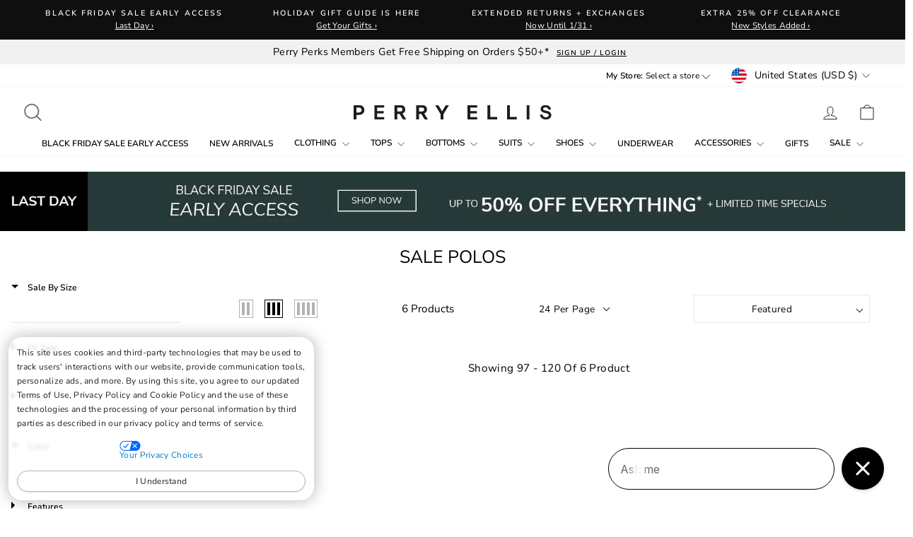

--- FILE ---
content_type: text/css
request_url: https://www.perryellis.com/cdn/shop/t/827/assets/theme-custom.css?v=55493826965126705011762934403
body_size: 5940
content:
/** Shopify CDN: Minification failed

Line 7:2 "@import" is only valid at the top level

**/
:root {
  @import url('//www.perryellis.com/cdn/shop/t/827/assets/pei-color-names.css?v=123148020271438930311762873073');
}

/* Global font family and style */
* {font-family: Nunito Sans, sans-serif !important; letter-spacing: .025em; line-height: 1.6; -webkit-font-smoothing: antialiased; -webkit-text-size-adjust: 100%;} 

/* Gift Card Page */
  .brandlogos + span {display: none;}
  form#buyatabContent {max-width: 1600px; width: 1200px; margin:0 auto; padding-bottom:30px !important;}
  iframe#buyatab-frame{margin-bottom: 60px;}


  .main-content {
  display: block;
  min-height: 300px;
  @media (--medium-up) {
    min-height: 200px !important;
}
}



/* PLP mobile tile banner fix */
@media screen and (max-width: 768px) {
  /* Common selectors for the main content wrapper/container */
  img.boost-sd__product-banner-image { padding-left: 0 !important; padding-right: 0 !important; max-width: 100% !important; max-height: fit-content;}
}


/* PDP Fix for the slider making it extra scroll of the right
html, body {
  width: 100%;
  overflow-x: clip;
}
 */

/* display Screen Adjustments 
.main-content {display: block; min-height: 300px; 
  @media (--medium-up) {
    min-height: 350px !important;
  }

  @nest .template-challange & {
    min-height: 0;
  }
}
*/

/* Boost PLP Style adjustments */
.boost-sd-layout.boost-sd-layout--has-filter-vertical.boost-sd-layout--has-vertical-style-expand {max-width: 90% !important;} 
.boost-sd__toolbar-inner{max-width: 90% !important;}

/* Boost PLP text style */
a div.boost-sd__product-title {font-size: medium !important; font-weight: bolder !important; line-height:1;}
/* collection price */
span.boost-sd__product-price-content.boost-sd__product-price-content--text-align-left {font-size: medium !important;}
flair-banners.flair-banner-collection {line-height: 1 !important; margin-top: -5px; margin-bottom: -5px;}

/* Mobile style PLP */
@media only screen and (max-width: 768px) {

.boost-sd__product-list {padding:8px !important}

a div.boost-sd__product-title {font-size: small !important; font-weight: bolder !important; line-height:1;}  
/* collection price */
span.boost-sd__product-price-content.boost-sd__product-price-content--text-align-left {font-size: small !important;}
.boost-sd__product-price-wrapper{display:inline-block !important; font-size: small !important;}
span.boost-sd__format-currency {font-size: smaller;}

/*flair-banners {text-align: center !important; display: block !important; margin: 0 auto !important;}
button.yotpo-sr-bottom-line-summary.yotpo-sr-bottom-line-button {margin: auto;}
*/
}


/* PDP style */
.product-block {margin-bottom: 5px !important;}
button.hc-pointer.hc-text-uppercase.hc-font-s{color: black !important;}



/* mobile pdp dots style */
@media only screen and (max-width: 768px) {
    .product__main-photos .flickity-page-dots {display: none !important;}
}

/* mobile pdp text center style */
@media only screen and (max-width: 768px) {
  flair-badges {display: inline-block;}
  .yotpo-stars {display: inline-block;}

}


/** PDP title, price & flair callout moved to top on mobile **/
@media screen and (max-width: 39.9375em) {
    .page-content--product .grid {
      position: relative; 
      padding-top: 9rem;
    }

    .product-block.product-block--header {
      position: absolute;
      top: .75rem;
      text-align: center;
      width: 100%;
  }
    .product-block--price {
      position: absolute;
      top: 3rem;
      text-align: center;
      width: 100%;
  }
  .page-content--product flair-banners {
      position: absolute;
      top: 5rem;
      text-align: center;
      width: 100%;
      display: block !important;
  }

  flair-banners[tags="pdp"] {padding: 20px;}

  button.yotpo-sr-bottom-line-summary {margin: 0 auto !important;}
  flair-banners{width: 100% !important; margin: 0 auto !important;}

  .product__photos {overflow-x: clip;}

}



.featured-collection .grid__item::after {
  content: none !important;
}


/* Button design */
.btn--secondary, .rte .btn--secondary {background-color: transparent; border: 1px solid !important;}

/* Announcement bar style */
.announcement-slider[data-compact=false] .announcement-slider__slide {flex: 1 1 25%;}

/* PDP Callout ------ Boost Turbo Callout ------ */
.root.content{display:none;}

/* collection boost layout style */
.flair-banner-collection .content div{text-align:left !important;}

/* PDP Pick-up store style */
.hc-home-store-pdp-button.hc-pointer.hc-text-uppercase.hc-font-s {color: black !important;} 
button.hc-store-change-button-7705304170574.hc-text.hc-pointer.hc-text-uppercase.hc-font-s {color: black !important;}


/* Shopping Cart Sub Total Style */
.cart__item-sub.cart__item-row {display: none;}



/* Collection Callout */
div[data-product*="Promotion_ClearanceExtra25-1"] .boost-sd__product-price:after {
    content: "LABOR DAY EVENT - Prices as Marked";
    text-align: left;
    font-size: .95em;
    font-weight: bold;
    color: #cf1f2e;
    display: block;
    padding-top:5px;
}


/***** PDP CALLOUT Tag: Promotion_EOSS25 ****/
.template-product .PromotionFallKickOff25-1 .product-single__title:after {
    content: "TAKE 30% OFF WITH CODE PEFALL30";
    text-align: left;
    font-size: .85em;
    font-weight: bold;
    padding: .5rem 0;
    color: #161b25;
    display: block;
}








/*
@font-face {
   font-family: "Folio", Open-san, Roboto, Helvetica, sans-serif; 
   src: url("/cdn/shop/files/FolioLightR.otf");
}
* {
   font-family: Folio;
}
*/



/* Home Page Dynamic Slider Menu */
.hero[data-bars=true] .flickity-page-dots {
    bottom: 20px!important;
}
/* Footer Email Signup 
#Footer-newsletter_original_hXG4ah{
 padding:1em;
 border:solid 1px #c9c9c9;
}*/


/* FOOTER */
.site-footer [data-type="newsletter"] a.btn {
    color: #fff;
}

.chat__support {
  padding-left: 15px;
  font-size: 16px;
}



/* FOOTER: SUPPORT BAR */
.footer__support_bar {
    display: block;
    border-top: 1px solid #eee;
    border-bottom: 1px solid #eee;
    padding: .5rem 1rem;
    margin: 1rem 0;
}

.footer__support_bar .btn--secondary:hover {
    color: #fff;
    border-color: #000;
    background-color: #000;
    opacity: 1;
}

.footer__support_bar .footer__support_buttons {
    display: inline-block;
    text-align: center;
}

.footer__support_bar .telephone {
    display: inline-block;
    margin: 0 1rem;
    vertical-align: sub;
}

.footer__support_bar .footer__social {
    display: inline-block;
    text-align: right;
    float: right;
}

.footer__support_bar .footer__social .title {
    margin: 0 1rem 0 0;
    display: inline-block;
    vertical-align: sub;
  font-size:1rem;
}

.footer__support_bar .footer__social li {
    display: inline-block;
    margin: 0 15px 0 0;
}

.footer__support_bar .footer__social .icon {
    width: 16px;
    height: 16px;
}

/* Small: Mobile */
@media only screen and (max-width: 768px) {

    .footer__support_bar {
        border: 0;
        line-height: 2rem;
    }

    .footer__support_bar .btn--secondary.btn--small {
        font-size: .8rem;
    }

    .footer__support_bar .footer__social {
        float: none;
    }
}




span.boost-sd__filter-option-item-label {
    font-size: small !important;
}

input.boost-sd__filter-option-range-slider-input.boost-sd__filter-option-range-slider-input--right {
    font-size: small !important;
}


.boost-sd__product-title  {
    font-size: small !important;
   letter-spacing: 1px !important;
}


.boost-sd__product-price-wrapper

 {
    font-size: small !important;
}


span.boost-sd__product-price--saving {
    padding-left: 10px;
}

.boost-sd__view-as-text {
    display: none !important;
}

    .boost-sd__filter-option-title {
   
        font-weight: bold !important;
    }


    .boost-sd__product-swatch-more {

    font-size: small !important;
}
/*
[data-filteroptionid="pf_l_stores"] {
        display: none !important;
    }
[data-filteroptionid="pf_vl_stores"] {
        display: none !important;
    }
*/
.hc-home-store-dropdown-button.hc-pointer {

    color: black !important;
}


.site-header__logo {
    margin: 20px 0;
}

.hc-caret-icon.fa-caret-down:before {
  content: url("data:image/svg+xml,%3Csvg viewBox='0 0 28 16' xmlns='http://www.w3.org/2000/svg'%3E%3Cpath d='m1.57 1.59 12.76 12.77L27.1 1.59' stroke-width='2' stroke='currentColor' fill='none'/%3E%3C/svg%3E");
  display: inline-block;
  width: 1em;
  height: 0.5em;
  vertical-align: -0.125em;
}

.boost-sd__popup-select-option-container {

    background-color: whitesmoke;
   
}
.boost-sd__modal-wrapper {display:none !important;}

.sitewide {margin-bottom: 25px;}

/* Mobile */
@media only screen and (max-width: 768px) {
  .sitewide {margin-bottom: 0px !important;}
}


.site-nav__link {
      font-weight: bold !important;
}


@media only screen and (min-width: 768px) {
  .breadcrumb {
    margin-top: 20px;
    text-align: left !important;
  }
}

#MainContent > .page-content .grid__item {
    margin: 0 auto;
    float: none;
}

.currency-flag {
  background-image: url(//www.perryellis.com/cdn/shop/t/827/assets/country-flags-40.png);
  background-repeat: no-repeat;
  background-position: top left;
  position: relative;
  display: inline-block;
  vertical-align: middle;
  width: 40px;
  height: 40px;
  overflow: hidden;
  box-shadow: 0 0 1px 0 rgba(0,0,0,0.3) inset;
  border-radius: 50%;
  background-clip: padding-box; /* Fix for android devices */
}
.currency-flag.currency-flag--ad {
  background-position: 0 0;
}
.currency-flag.currency-flag--ae {
  background-position: 0 -50px;
}
.currency-flag.currency-flag--af {
  background-position: 0 -100px;
}
.currency-flag.currency-flag--ag {
  background-position: 0 -150px;
}
.currency-flag.currency-flag--ai {
  background-position: 0 -200px;
}
.currency-flag.currency-flag--al {
  background-position: 0 -250px;
}
.currency-flag.currency-flag--am {
  background-position: 0 -300px;
}
.currency-flag.currency-flag--ao {
  background-position: 0 -350px;
}
.currency-flag.currency-flag--ar {
  background-position: 0 -400px;
}
.currency-flag.currency-flag--as {
  background-position: 0 -450px;
}
.currency-flag.currency-flag--at {
  background-position: 0 -500px;
}
.currency-flag.currency-flag--au {
  background-position: 0 -550px;
}
.currency-flag.currency-flag--aw {
  background-position: 0 -600px;
}
.currency-flag.currency-flag--ax {
  background-position: 0 -650px;
}
.currency-flag.currency-flag--az {
  background-position: 0 -700px;
}
.currency-flag.currency-flag--ba {
  background-position: 0 -750px;
}
.currency-flag.currency-flag--bb {
  background-position: 0 -800px;
}
.currency-flag.currency-flag--bd {
  background-position: 0 -850px;
}
.currency-flag.currency-flag--be {
  background-position: 0 -900px;
}
.currency-flag.currency-flag--bf {
  background-position: 0 -950px;
}
.currency-flag.currency-flag--bg {
  background-position: 0 -1000px;
}
.currency-flag.currency-flag--bh {
  background-position: 0 -1050px;
}
.currency-flag.currency-flag--bi {
  background-position: 0 -1100px;
}
.currency-flag.currency-flag--bj {
  background-position: 0 -1150px;
}
.currency-flag.currency-flag--bl {
  background-position: 0 -1200px;
}
.currency-flag.currency-flag--bm {
  background-position: 0 -1250px;
}
.currency-flag.currency-flag--bn {
  background-position: 0 -1300px;
}
.currency-flag.currency-flag--bo {
  background-position: 0 -1350px;
}
.currency-flag.currency-flag--bq-bo {
  background-position: 0 -1400px;
}
.currency-flag.currency-flag--bq-sa {
  background-position: 0 -1450px;
}
.currency-flag.currency-flag--bq-se {
  background-position: 0 -1500px;
}
.currency-flag.currency-flag--br {
  background-position: 0 -1550px;
}
.currency-flag.currency-flag--bs {
  background-position: 0 -1600px;
}
.currency-flag.currency-flag--bt {
  background-position: 0 -1650px;
}
.currency-flag.currency-flag--bw {
  background-position: 0 -1700px;
}
.currency-flag.currency-flag--by {
  background-position: 0 -1750px;
}
.currency-flag.currency-flag--bz {
  background-position: 0 -1800px;
}
.currency-flag.currency-flag--ca-bc {
  background-position: 0 -1850px;
}
.currency-flag.currency-flag--ca {
  background-position: 0 -1900px;
}
.currency-flag.currency-flag--cc {
  background-position: 0 -1950px;
}
.currency-flag.currency-flag--cd {
  background-position: 0 -2000px;
}
.currency-flag.currency-flag--cf {
  background-position: 0 -2050px;
}
.currency-flag.currency-flag--cg {
  background-position: 0 -2100px;
}
.currency-flag.currency-flag--ch {
  background-position: 0 -2150px;
}
.currency-flag.currency-flag--ci {
  background-position: 0 -2200px;
}
.currency-flag.currency-flag--ck {
  background-position: 0 -2250px;
}
.currency-flag.currency-flag--cl {
  background-position: 0 -2300px;
}
.currency-flag.currency-flag--cm {
  background-position: 0 -2350px;
}
.currency-flag.currency-flag--cn {
  background-position: 0 -2400px;
}
.currency-flag.currency-flag--co {
  background-position: 0 -2450px;
}
.currency-flag.currency-flag--cr {
  background-position: 0 -2500px;
}
.currency-flag.currency-flag--cu {
  background-position: 0 -2550px;
}
.currency-flag.currency-flag--cv {
  background-position: 0 -2600px;
}
.currency-flag.currency-flag--cw {
  background-position: 0 -2650px;
}
.currency-flag.currency-flag--cx {
  background-position: 0 -2700px;
}
.currency-flag.currency-flag--cy {
  background-position: 0 -2750px;
}
.currency-flag.currency-flag--cz {
  background-position: 0 -2800px;
}
.currency-flag.currency-flag--de {
  background-position: 0 -2850px;
}
.currency-flag.currency-flag--dj {
  background-position: 0 -2900px;
}
.currency-flag.currency-flag--dk {
  background-position: 0 -2950px;
}
.currency-flag.currency-flag--dm {
  background-position: 0 -3000px;
}
.currency-flag.currency-flag--do {
  background-position: 0 -3050px;
}
.currency-flag.currency-flag--dz {
  background-position: 0 -3100px;
}
.currency-flag.currency-flag--easter_island {
  background-position: 0 -3150px;
}
.currency-flag.currency-flag--ec-w {
  background-position: 0 -3200px;
}
.currency-flag.currency-flag--ec {
  background-position: 0 -3250px;
}
.currency-flag.currency-flag--ee {
  background-position: 0 -3300px;
}
.currency-flag.currency-flag--eg {
  background-position: 0 -3350px;
}
.currency-flag.currency-flag--eh {
  background-position: 0 -3400px;
}
.currency-flag.currency-flag--er {
  background-position: 0 -3450px;
}
.currency-flag.currency-flag--es-ce {
  background-position: 0 -3500px;
}
.currency-flag.currency-flag--es-cn {
  background-position: 0 -3550px;
}
.currency-flag.currency-flag--es-ga {
  background-position: 0 -3600px;
}
.currency-flag.currency-flag--es-ib {
  background-position: 0 -3650px;
}
.currency-flag.currency-flag--es-ml {
  background-position: 0 -3700px;
}
.currency-flag.currency-flag--es-pv {
  background-position: 0 -3750px;
}
.currency-flag.currency-flag--es {
  background-position: 0 -3800px;
}
.currency-flag.currency-flag--esperanto {
  background-position: 0 -3850px;
}
.currency-flag.currency-flag--et {
  background-position: 0 -3900px;
}
.currency-flag.currency-flag--european_union {
  background-position: 0 -3950px;
}
.currency-flag.currency-flag--fi {
  background-position: 0 -4000px;
}
.currency-flag.currency-flag--fj {
  background-position: 0 -4050px;
}
.currency-flag.currency-flag--fk {
  background-position: 0 -4100px;
}
.currency-flag.currency-flag--fm {
  background-position: 0 -4150px;
}
.currency-flag.currency-flag--fo {
  background-position: 0 -4200px;
}
.currency-flag.currency-flag--fr-h {
  background-position: 0 -4250px;
}
.currency-flag.currency-flag--fr {
  background-position: 0 -4300px;
}
.currency-flag.currency-flag--ga {
  background-position: 0 -4350px;
}
.currency-flag.currency-flag--gb-eng {
  background-position: 0 -4400px;
}
.currency-flag.currency-flag--gb-ork {
  background-position: 0 -4450px;
}
.currency-flag.currency-flag--gb-sct {
  background-position: 0 -4500px;
}
.currency-flag.currency-flag--gb-wls {
  background-position: 0 -4550px;
}
.currency-flag.currency-flag--gb {
  background-position: 0 -4600px;
}
.currency-flag.currency-flag--gd {
  background-position: 0 -4650px;
}
.currency-flag.currency-flag--ge-ab {
  background-position: 0 -4700px;
}
.currency-flag.currency-flag--ge {
  background-position: 0 -4750px;
}
.currency-flag.currency-flag--gg {
  background-position: 0 -4800px;
}
.currency-flag.currency-flag--gh {
  background-position: 0 -4850px;
}
.currency-flag.currency-flag--gi {
  background-position: 0 -4900px;
}
.currency-flag.currency-flag--gl {
  background-position: 0 -4950px;
}
.currency-flag.currency-flag--gm {
  background-position: 0 -5000px;
}
.currency-flag.currency-flag--gn {
  background-position: 0 -5050px;
}
.currency-flag.currency-flag--gp {
  background-position: 0 -5100px;
}
.currency-flag.currency-flag--gq {
  background-position: 0 -5150px;
}
.currency-flag.currency-flag--gr {
  background-position: 0 -5200px;
}
.currency-flag.currency-flag--gt {
  background-position: 0 -5250px;
}
.currency-flag.currency-flag--gu {
  background-position: 0 -5300px;
}
.currency-flag.currency-flag--gw {
  background-position: 0 -5350px;
}
.currency-flag.currency-flag--gy {
  background-position: 0 -5400px;
}
.currency-flag.currency-flag--hausa {
  background-position: 0 -5450px;
}
.currency-flag.currency-flag--hk {
  background-position: 0 -5500px;
}
.currency-flag.currency-flag--hmong {
  background-position: 0 -5550px;
}
.currency-flag.currency-flag--hn {
  background-position: 0 -5600px;
}
.currency-flag.currency-flag--hr {
  background-position: 0 -5650px;
}
.currency-flag.currency-flag--ht {
  background-position: 0 -5700px;
}
.currency-flag.currency-flag--hu {
  background-position: 0 -5750px;
}
.currency-flag.currency-flag--id {
  background-position: 0 -5800px;
}
.currency-flag.currency-flag--ie {
  background-position: 0 -5850px;
}
.currency-flag.currency-flag--il {
  background-position: 0 -5900px;
}
.currency-flag.currency-flag--im {
  background-position: 0 -5950px;
}
.currency-flag.currency-flag--in {
  background-position: 0 -6000px;
}
.currency-flag.currency-flag--io {
  background-position: 0 -6050px;
}
.currency-flag.currency-flag--iq {
  background-position: 0 -6100px;
}
.currency-flag.currency-flag--ir {
  background-position: 0 -6150px;
}
.currency-flag.currency-flag--is {
  background-position: 0 -6200px;
}
.currency-flag.currency-flag--it-82 {
  background-position: 0 -6250px;
}
.currency-flag.currency-flag--it-88 {
  background-position: 0 -6300px;
}
.currency-flag.currency-flag--it {
  background-position: 0 -6350px;
}
.currency-flag.currency-flag--je {
  background-position: 0 -6400px;
}
.currency-flag.currency-flag--jm {
  background-position: 0 -6450px;
}
.currency-flag.currency-flag--jo {
  background-position: 0 -6500px;
}
.currency-flag.currency-flag--jp {
  background-position: 0 -6550px;
}
.currency-flag.currency-flag--kannada {
  background-position: 0 -6600px;
}
.currency-flag.currency-flag--ke {
  background-position: 0 -6650px;
}
.currency-flag.currency-flag--kg {
  background-position: 0 -6700px;
}
.currency-flag.currency-flag--kh {
  background-position: 0 -6750px;
}
.currency-flag.currency-flag--ki {
  background-position: 0 -6800px;
}
.currency-flag.currency-flag--km {
  background-position: 0 -6850px;
}
.currency-flag.currency-flag--kn {
  background-position: 0 -6900px;
}
.currency-flag.currency-flag--kp {
  background-position: 0 -6950px;
}
.currency-flag.currency-flag--kr {
  background-position: 0 -7000px;
}
.currency-flag.currency-flag--kurdistan {
  background-position: 0 -7050px;
}
.currency-flag.currency-flag--kw {
  background-position: 0 -7100px;
}
.currency-flag.currency-flag--ky {
  background-position: 0 -7150px;
}
.currency-flag.currency-flag--kz {
  background-position: 0 -7200px;
}
.currency-flag.currency-flag--la {
  background-position: 0 -7250px;
}
.currency-flag.currency-flag--lb {
  background-position: 0 -7300px;
}
.currency-flag.currency-flag--lc {
  background-position: 0 -7350px;
}
.currency-flag.currency-flag--li {
  background-position: 0 -7400px;
}
.currency-flag.currency-flag--lk {
  background-position: 0 -7450px;
}
.currency-flag.currency-flag--lr {
  background-position: 0 -7500px;
}
.currency-flag.currency-flag--ls {
  background-position: 0 -7550px;
}
.currency-flag.currency-flag--lt {
  background-position: 0 -7600px;
}
.currency-flag.currency-flag--lu {
  background-position: 0 -7650px;
}
.currency-flag.currency-flag--lv {
  background-position: 0 -7700px;
}
.currency-flag.currency-flag--ly {
  background-position: 0 -7750px;
}
.currency-flag.currency-flag--ma {
  background-position: 0 -7800px;
}
.currency-flag.currency-flag--malayali {
  background-position: 0 -7850px;
}
.currency-flag.currency-flag--maori {
  background-position: 0 -7900px;
}
.currency-flag.currency-flag--mc {
  background-position: 0 -7950px;
}
.currency-flag.currency-flag--md {
  background-position: 0 -8000px;
}
.currency-flag.currency-flag--me {
  background-position: 0 -8050px;
}
.currency-flag.currency-flag--mf {
  background-position: 0 -8100px;
}
.currency-flag.currency-flag--mg {
  background-position: 0 -8150px;
}
.currency-flag.currency-flag--mh {
  background-position: 0 -8200px;
}
.currency-flag.currency-flag--mk {
  background-position: 0 -8250px;
}
.currency-flag.currency-flag--ml {
  background-position: 0 -8300px;
}
.currency-flag.currency-flag--mm {
  background-position: 0 -8350px;
}
.currency-flag.currency-flag--mn {
  background-position: 0 -8400px;
}
.currency-flag.currency-flag--mo {
  background-position: 0 -8450px;
}
.currency-flag.currency-flag--mp {
  background-position: 0 -8500px;
}
.currency-flag.currency-flag--mq {
  background-position: 0 -8550px;
}
.currency-flag.currency-flag--mr {
  background-position: 0 -8600px;
}
.currency-flag.currency-flag--ms {
  background-position: 0 -8650px;
}
.currency-flag.currency-flag--mt {
  background-position: 0 -8700px;
}
.currency-flag.currency-flag--mu {
  background-position: 0 -8750px;
}
.currency-flag.currency-flag--mv {
  background-position: 0 -8800px;
}
.currency-flag.currency-flag--mw {
  background-position: 0 -8850px;
}
.currency-flag.currency-flag--mx {
  background-position: 0 -8900px;
}
.currency-flag.currency-flag--my {
  background-position: 0 -8950px;
}
.currency-flag.currency-flag--mz {
  background-position: 0 -9000px;
}
.currency-flag.currency-flag--na {
  background-position: 0 -9050px;
}
.currency-flag.currency-flag--nato {
  background-position: 0 -9100px;
}
.currency-flag.currency-flag--nc {
  background-position: 0 -9150px;
}
.currency-flag.currency-flag--ne {
  background-position: 0 -9200px;
}
.currency-flag.currency-flag--nf {
  background-position: 0 -9250px;
}
.currency-flag.currency-flag--ng {
  background-position: 0 -9300px;
}
.currency-flag.currency-flag--ni {
  background-position: 0 -9350px;
}
.currency-flag.currency-flag--nl {
  background-position: 0 -9400px;
}
.currency-flag.currency-flag--no {
  background-position: 0 -9450px;
}
.currency-flag.currency-flag--northern_cyprus {
  background-position: 0 -9500px;
}
.currency-flag.currency-flag--np {
  background-position: 0 -9550px;
}
.currency-flag.currency-flag--nr {
  background-position: 0 -9600px;
}
.currency-flag.currency-flag--nu {
  background-position: 0 -9650px;
}
.currency-flag.currency-flag--nz {
  background-position: 0 -9700px;
}
.currency-flag.currency-flag--om {
  background-position: 0 -9750px;
}
.currency-flag.currency-flag--pa {
  background-position: 0 -9800px;
}
.currency-flag.currency-flag--pe {
  background-position: 0 -9850px;
}
.currency-flag.currency-flag--pf {
  background-position: 0 -9900px;
}
.currency-flag.currency-flag--pg {
  background-position: 0 -9950px;
}
.currency-flag.currency-flag--ph {
  background-position: 0 -10000px;
}
.currency-flag.currency-flag--pk {
  background-position: 0 -10050px;
}
.currency-flag.currency-flag--pl {
  background-position: 0 -10100px;
}
.currency-flag.currency-flag--pn {
  background-position: 0 -10150px;
}
.currency-flag.currency-flag--pr {
  background-position: 0 -10200px;
}
.currency-flag.currency-flag--ps {
  background-position: 0 -10250px;
}
.currency-flag.currency-flag--pt-20 {
  background-position: 0 -10300px;
}
.currency-flag.currency-flag--pt-30 {
  background-position: 0 -10350px;
}
.currency-flag.currency-flag--pt {
  background-position: 0 -10400px;
}
.currency-flag.currency-flag--pw {
  background-position: 0 -10450px;
}
.currency-flag.currency-flag--py {
  background-position: 0 -10500px;
}
.currency-flag.currency-flag--qa {
  background-position: 0 -10550px;
}
.currency-flag.currency-flag--ro {
  background-position: 0 -10600px;
}
.currency-flag.currency-flag--rs {
  background-position: 0 -10650px;
}
.currency-flag.currency-flag--ru {
  background-position: 0 -10700px;
}
.currency-flag.currency-flag--rw {
  background-position: 0 -10750px;
}
.currency-flag.currency-flag--sa {
  background-position: 0 -10800px;
}
.currency-flag.currency-flag--sb {
  background-position: 0 -10850px;
}
.currency-flag.currency-flag--sc {
  background-position: 0 -10900px;
}
.currency-flag.currency-flag--sd {
  background-position: 0 -10950px;
}
.currency-flag.currency-flag--se {
  background-position: 0 -11000px;
}
.currency-flag.currency-flag--sg {
  background-position: 0 -11050px;
}
.currency-flag.currency-flag--sh {
  background-position: 0 -11100px;
}
.currency-flag.currency-flag--si {
  background-position: 0 -11150px;
}
.currency-flag.currency-flag--sindh {
  background-position: 0 -11200px;
}
.currency-flag.currency-flag--sj {
  background-position: 0 -11250px;
}
.currency-flag.currency-flag--sk {
  background-position: 0 -11300px;
}
.currency-flag.currency-flag--sl {
  background-position: 0 -11350px;
}
.currency-flag.currency-flag--sm {
  background-position: 0 -11400px;
}
.currency-flag.currency-flag--sn {
  background-position: 0 -11450px;
}
.currency-flag.currency-flag--so {
  background-position: 0 -11500px;
}
.currency-flag.currency-flag--somaliland {
  background-position: 0 -11550px;
}
.currency-flag.currency-flag--south_ossetia {
  background-position: 0 -11600px;
}
.currency-flag.currency-flag--sr {
  background-position: 0 -11650px;
}
.currency-flag.currency-flag--ss {
  background-position: 0 -11700px;
}
.currency-flag.currency-flag--st {
  background-position: 0 -11750px;
}
.currency-flag.currency-flag--sv {
  background-position: 0 -11800px;
}
.currency-flag.currency-flag--sx {
  background-position: 0 -11850px;
}
.currency-flag.currency-flag--sy {
  background-position: 0 -11900px;
}
.currency-flag.currency-flag--sz {
  background-position: 0 -11950px;
}
.currency-flag.currency-flag--tc {
  background-position: 0 -12000px;
}
.currency-flag.currency-flag--td {
  background-position: 0 -12050px;
}
.currency-flag.currency-flag--tg {
  background-position: 0 -12100px;
}
.currency-flag.currency-flag--th {
  background-position: 0 -12150px;
}
.currency-flag.currency-flag--tibet {
  background-position: 0 -12200px;
}
.currency-flag.currency-flag--tj {
  background-position: 0 -12250px;
}
.currency-flag.currency-flag--tk {
  background-position: 0 -12300px;
}
.currency-flag.currency-flag--tl {
  background-position: 0 -12350px;
}
.currency-flag.currency-flag--tm {
  background-position: 0 -12400px;
}
.currency-flag.currency-flag--tn {
  background-position: 0 -12450px;
}
.currency-flag.currency-flag--to {
  background-position: 0 -12500px;
}
.currency-flag.currency-flag--tr {
  background-position: 0 -12550px;
}
.currency-flag.currency-flag--transnistria {
  background-position: 0 -12600px;
}
.currency-flag.currency-flag--tt {
  background-position: 0 -12650px;
}
.currency-flag.currency-flag--tv {
  background-position: 0 -12700px;
}
.currency-flag.currency-flag--tw {
  background-position: 0 -12750px;
}
.currency-flag.currency-flag--tz {
  background-position: 0 -12800px;
}
.currency-flag.currency-flag--ua {
  background-position: 0 -12850px;
}
.currency-flag.currency-flag--ug {
  background-position: 0 -12900px;
}
.currency-flag.currency-flag--united_nations {
  background-position: 0 -12950px;
}
.currency-flag.currency-flag--us-hi {
  background-position: 0 -13000px;
}
.currency-flag.currency-flag--us {
  background-position: 0 -13050px;
}
.currency-flag.currency-flag--uy {
  background-position: 0 -13100px;
}
.currency-flag.currency-flag--uz {
  background-position: 0 -13150px;
}
.currency-flag.currency-flag--va {
  background-position: 0 -13200px;
}
.currency-flag.currency-flag--vc {
  background-position: 0 -13250px;
}
.currency-flag.currency-flag--ve {
  background-position: 0 -13300px;
}
.currency-flag.currency-flag--vg {
  background-position: 0 -13350px;
}
.currency-flag.currency-flag--vi {
  background-position: 0 -13400px;
}
.currency-flag.currency-flag--vn {
  background-position: 0 -13450px;
}
.currency-flag.currency-flag--vu {
  background-position: 0 -13500px;
}
.currency-flag.currency-flag--ws {
  background-position: 0 -13550px;
}
.currency-flag.currency-flag--xk {
  background-position: 0 -13600px;
}
.currency-flag.currency-flag--xx {
  background-position: 0 -13650px;
}
.currency-flag.currency-flag--ye {
  background-position: 0 -13700px;
}
.currency-flag.currency-flag--yiddish {
  background-position: 0 -13750px;
}
.currency-flag.currency-flag--za {
  background-position: 0 -13800px;
}
.currency-flag.currency-flag--zm {
  background-position: 0 -13850px;
}
.currency-flag.currency-flag--zw {
  background-position: 0 -13900px;
}

/*** ACCORDION ***/

.csstabs {
    display: flex;
    flex-wrap: wrap;
    transition: all 0.5s ease;
    border: 1px solid #ddd;
}

.csstabs label {
    flex-grow: 1;
    order: 1;
    display: block;
    margin: 0;
    padding: 1rem 2rem;
    cursor: pointer;
    background: #ddd;
    font-size: .75rem;
    font-weight: bold;
    text-align: center;
    transition: background ease 0.2s;
}

.csstabs label:hover {
    background: #fff;
}

.csstabs .tab {
    order: 99;
    flex-grow: 1;
    width: 100%;
    display: none;
    padding: 1rem;
    background: #fff;
}

.csstabs input[type="radio"] {
    display: none;
}

.csstabs input[type="radio"]:checked+label {
    background: #fff;
}

.csstabs input[type="radio"]:checked+label+.tab {
    display: block;
}

@media (max-width: 45em) {

    .csstabs .tab,
    .csstabs label {
        order: initial;
    }

    .csstabs label {
        width: 100%;
        margin-right: 0;
    }
}


/*** SIZE-CHART ***/

.sizechart {
    transition: all 0.5s ease;
}

.sizechart h2 {
    margin: 0 0 1rem 0;
}

.mfp-content .sizechart h2 {
    text-align: center;
}

.mfp-content .sizechart .css-accordion li a {
    min-width: 16%;
}

.sizechart h3 {
    font-weight: bold;
    text-transform: capitalize;
    font-size: 1.25rem;
    margin: 2rem 0 1rem;
}

.sizechart .column-head {
    font-size: .8rem;
    font-family: 'Trade Gothic Next', sans-serif;
    background: #ccc;
    color: #333;
    text-align: center;
    font-weight: bold;
}

.sizechart .column-subhead {
    font-size: .8rem;
    background-color: #838383;
    color: #fff;
    text-align: center;
    font-weight: bold;
}

.sizechart .button {
    display: block;
    margin: .5rem 0 .5rem 0;
    font-weight: bold;
    letter-spacing: 1px;
    width: 100%;
}

.size-chart-accordion .accordion-item {
    background-color: #eee;
}

.sizechart .accountnavtext {
    display: none
}

.sizechart .accordion-title,
.sizechart .tabs-title>a {
    font-size: 1rem;
    color: #3C3C3C
}

.sizechart .tabs-title>a:hover {
    color: #111
}

.sizechart .tabs-content .accordion-item.is-active {
    background-color: #000;
    color: #FFF
}

.sizechart .tabs-content .accordion-item.is-active a {
    color: #FFF
}

.sizechart .chart-size {
    background: #ddd;
    color: #333
}

#size-chart-tabs {
    border: none;
    background: #fafafa
}

#size-chart-tabs .tabs-title a {
    letter-spacing: .5px;
    padding: 1.25rem 1rem;
    font-weight: bold;
}

#size-chart-tabs .tabs-title a[aria-selected='true'] {
    background-color: #000;
    color: #fff
}

.sizechart .size-table {
    font-size: .7rem;
    color: #333;
    background: #fff;
    text-align: center
}

.sizechart .size-table th {
    font-size: .85rem;
    font-family: 'Trade Gothic Next', sans-serif;
    background: #bbb;
    color: #333;
    text-align: center
}

.sizechart .size-table td {
    text-align: center;
    font-family: 'Trade Gothic Next', sans-serif;
    font-size: .75rem
}

.sizechart .size-chart-accordion .size-link {
    font-size: .9rem;
    text-transform: uppercase;
    letter-spacing: .5px
}

.sizechart .size-chart-accordion .size-link:hover {
    background-color: #000;
    color: #fff
}

.sizechart .size-chart-accordion .size-link:focus {
    background-color: #000;
    color: #fff
}

.sizechart .table-responsive {
    display: block;
    width: 100%;
    overflow-x: auto;
    -ms-overflow-style: -ms-autohiding-scrollbar;
}

.sizechart .subhead {
    border-left: 1px solid #fff;
    background: #aaa;
    color: #fff
}

.howtomeasure {
    display: flex;
    background: #fff;
}

.howtomeasure .flex-item {
    flex: 1;
    padding: 3rem 2rem;
    font-size: 1rem;
}

.howtomeasure .flex-item .tip {
    border: 1px solid #ccc;
    padding: .5rem;
    margin: 0;
}

.howtomeasure .flex-item span {
    height: 20px;
    width: 20px;
    border-radius: 50%;
    color: #fff;
    text-align: center;
    background: #000;
    font-weight: bold;
    font-size: .7rem;
    line-height: 1.2rem;
    display: inline-block;
    margin-right: 8px;
}

.howtomeasure .flex-item .tip strong {
    width: 100%;
    background: #000;
    color: #fff;
    display: block;
    text-align: center;
    margin-bottom: .5rem;
    letter-spacing: 2px;
}

.howtomeasure .flex-item.center {
    text-align: center;
}

.sizechart .size-chart-accordion .size-hdr {
    font-size: 1.25rem;
    text-transform: uppercase;
    letter-spacing: .5px;
    text-align: center;
    font-weight: bold;
    padding-bottom: .5rem;
}

.sizechart .size-chart-accordion hr {
    margin: .75rem 0 1.2rem
}

.sizechart .tabs-content.no-border {
    border: transparent
}

.sizechart .tabs-panel {
    background-color: #fff;
}

.sizechart .tabs-content.no-border .tabs-panel {
    padding: 1rem 0
}

.sizechart .tabs-panel .tabs-hdr {
    font-size: 1rem;
    text-transform: uppercase
}

.sizechart .tabs-panel hr {
    margin: .2rem 0 .75rem
}

.sizechart>h5:not(:first-child) {
    margin-top: 2rem
}


.sizechart .info-cta {
    background-color: rgb(0, 0, 0);
    margin-bottom: 1.5rem;
}

.sizechart .info-cta a {
    color: #fff;
    display: block;
    text-align: center;
    padding: .5rem;
}

.button-area-line {
    flex-flow: row wrap;
    display: flex;
    align-items: center;
    justify-content: center;
}

.sizechart .button-area-line .btn {
    font-size: .75rem;
    border: 1px solid #ccc;
    background: #fff;
    margin: 5px;
    flex-grow: 1;
    transition-duration: 0.2s;
}

.sizechart .button-area-line .btn:hover {
    font-weight: normal;
    border: 1px solid #000;
    background: #000;
    color: #fff;

}


button[title="Find product with Color is Beige"]
{
  background-color: #deb887 !important;

}


/* FLAIR BADGES */
 flair-badges {
    margin: 2px 4px 0 0!important; 
   }

/* PDP spacing */
.product-block {
    margin-bottom: 12px;
}
.variant-wrapper+.variant-wrapper {
    margin-top: 12px;
}

.predict-placement.wair-css.wair-css.wair-css button {
    font-size: inherit !important;
    font-family: inherit !important;
    -webkit-font-smoothing: none !important;
    font-size: inherit !important;
    color: inherit !important;
}

@media only screen and (max-width: 768px) {
    .product__main-photos .flickity-page-dots {
        display: none;
    }
}

/* Camouflage CSS To Hide the Correct Sizes in the PDP Page When No inventory */
fieldset.variant-input-wrap[name="Size"] .hide-oos-disable {
  display: inline-block !important;
}

fieldset.variant-input-wrap[name="Length"] .hide-oos-disable {
  display: inline-block !important;
}

fieldset.variant-input-wrap label.disabled.hide-oos-disable {
  border: 1px solid #c0c0c0;      /* Updated border color to match the image */
  position: relative;           /* Ensures the strikethrough is positioned inside */
  color: black !important;
}

fieldset.variant-input-wrap label.disabled.hide-oos-disable:before {
  border-left: 1px solid;
  border-color: black; 
  bottom: 0;
  content: "";
  left: 50%;
  position: absolute;
  top: 0;
  transform: rotate(45deg);
}

fieldset.variant-input-wrap label.disabled {
  opacity: .75;
} 

button.hc-store-change-button-7705448906830.hc-text.hc-pointer.hc-text-uppercase.hc-font-s 
{
	color:black !important
}

.boost-sd__product-count.boost-sd__product-count--center.boost-sd__product-count--bottom.boost-sd__product-count-pagination {
    margin-top: 30px;
}

/* Add images to the mobile mneu */
.mobile_menu_image {
  align-self:center;
  max-width:40px;
  max-height:40px;
  border-radius:100%;
  margin-left: 20px;
}

/*
 * 1. Defines the "Aggressive Pulse-Shake" animation
 */
@keyframes aggressive-pulse-shake {
  /* --- PAUSE for the first 70% of the 3-second cycle --- */
  0%, 70%, 100% {
    transform: scale(1) translateX(0);
  }

  /* --- RAPID SHAKE (all happens in the last 30% of the cycle) --- */
  75% {
    transform: scale(1.2) translateX(-7px); /* Pulse up, shake hard left */
  }
  80% {
    transform: scale(1.2) translateX(7px);  /* Stay pulsed, shake hard right */
  }
  85% {
    transform: scale(1.2) translateX(-7px); /* Shake left again */
  }
  90% {
    transform: scale(1.2) translateX(7px);  /* Shake right again */
  }
  95% {
    transform: scale(1.2) translateX(0);    /* Settle the shake before pause */
  }
}

/*
 * 2. Applies the new animation to the Impulse search icon
 * (3-second duration, loops forever)
 */
a.js-search-header {
  animation: aggressive-pulse-shake 4s infinite ease-in-out;
  display: inline-block; /* Ensures the transform works correctly */
}

/* --- CSS for Mobile Menu Search Bar --- */
.drawer__search-bar {
  position: relative;
}

.drawer__search-bar .search-form {
  position: relative;
  display: flex;
}

.drawer__search-bar .search-form__input {
  width: 100%;
  padding-right: 40px; /* Make room for the button */
  /* The theme's default input styles should apply */
}

.drawer__search-bar .search-form__submit {
  position: absolute;
  right: 0;
  top: 0;
  bottom: 0;
  height: 100%;
  width: 60px; /* Adjust as needed */
  display: flex;
  align-items: center;
  justify-content: center;
  background: none;
  border: none;
  padding: 0;
  cursor: pointer;
}

.drawer__search-bar .search-form__submit .icon-search {
  width: 18px; /* Adjust icon size */
  height: 18px;
}

.drawer__header {border-bottom: none !important }

/* Add images to the mobile mneu */
.mobile_menu_image {
  align-self:center;
  max-width:40px;
  max-height:40px;
  border-radius:100%;
  margin-left: 20px;
}

/* ================= Custom Footer Terms ================== */
#footer-terms{
    display: block;
    text-align: left;
    font-size: 10px;
    padding: 2rem 0 0 0;
}
#footer-terms p strong{
    font-size: 11px;
    font-weight: 600;
    margin-bottom: .5rem;
    line-height: .5rem;
}
#footer-terms p{
    max-width: 200ch;
    margin-left: auto;
    margin-right: auto;
    color:#474747;
}
#footer-terms p a{
    color:#474747;
    text-decoration: underline;
}    


   @media only screen and (max-width: 768px) {
 a.site-nav__link.site-nav__link--icon.js-search-header.medium-up--hide {
    margin-right: 6px !important;
    }


div#ge-switcher
{
margin-right: 6px !important;
 }

}


.drawer--left.drawer--is-open {
   z-index: 2147483647 !important;
}

.boost-sd__filter-tree-vertical-sticky-overlay
 {
   z-index: 2147483647 !important;
}


@media screen and (max-width: 39.9375em) {
  .product-single__meta {
 text-align: left;
  }

  ol.flickity-page-dots {
      display: none !important;
  }
}

#hc-store-dropdown {
    left: -160px !important;
}

--- FILE ---
content_type: text/css
request_url: https://www.perryellis.com/cdn/shop/t/827/assets/pei-color-names.css?v=123148020271438930311762873073
body_size: 6224
content:
:root{--3colorasst: linear-gradient(45deg, #ff7e5f, #feb47b, #86a8e7);--abbeystone: #d8d1c1;--aegeanblue: #899ec0;--aero: #98b6d2;--afterdark: #3d2d28;--agategreen: #e3e3e5;--agavegreen: #8e9279;--airblue: #b5dceb;--alaskanblue: #dce6ef;--alloy: #beb3b5;--alloyheather: #ccc7c6;--allure: #b3c3dc;--almondmilk: #e6e2d7;--aluminum: #cec7bd;--aluminumbluejewel: #0c7eb9;--aluminumnautical: #13101a;--aluminumrhododenron: #861031;--anthracite: #1f221f;--antiquebronze: #63574a;--antiquewhite: #3b3d3c;--antiquewhitehtr: #e8e4db;--antler: #e2caca;--aqua: #4bb0d1;--aquablue: #5aa9c3;--aquagray: #d2d4d1;--aquahaze: #548294;--aquarelle: #6fb2bb;--aquasea: #c4e4ec;--aquasky: #73c4cf;--aquasplash: #b9e8ed;--arctic: #b0c3cc;--arubablue: #c6f0f2;--asphalt: #5a5a5a;--assorted: linear-gradient(45deg, #ff7e5f, #feb47b, #86a8e7);--aurorared: #a34f53;--aztec: #a56348;--azure: #38496a;--azureblue: #252b33;--babyblue: #d3d8dc;--balladblue: #ececf6;--bamboo: #e4cb6a;--barbadoscherry: #c83233;--barelypink: #dad0d7;--basil: #b8c4af;--bayblue: #374b72;--beach: #c2b3a0;--beetle: #706144;--beige: #deb887;--beluga: #6d6862;--beringsea: #46465c;--beringseadressblue: #4a6684;--berry: #9d5a8b;--bigdipper: #2a3e58;--bijoublue: #84899b;--bikingred: #ab333b;--birch: #f0ece1;--bistre: #8e6935;--bitterchocolate: #552920;--bittersweet: #ef494d;--black: #141414;--blackabbeystone: #141414;--blackbeauty: #150f10;--blackblack: #141414;--blackblueatoll: #07779d;--blackbrown: #2c2c2c;--blackcharcoal: linear-gradient(45deg, #ff7e5f, #feb47b, #86a8e7);--blackcheck: #292524;--blackdobby: #d9d8dd;--blackfade: #1b110f;--blackgold: #ffd700;--blackgoldtone: #ead6b5;--blackgrey: #393943;--blackgun: #2a292f;--blackgunmetal: #4a484b;--blackheather: #2c292a;--blackice: #2b2627;--blackiris: #24293c;--blackmulti: linear-gradient(45deg, #ff7e5f, #feb47b, #86a8e7);--blacknavy: #3c6c9a;--blackolive: #303b28;--blackpacificblue: #1f384d;--blackplaid: #1e1b20;--blackpr: #141414;--blackred: #592422;--blackredcharcoal: linear-gradient(45deg, #ff7e5f, #feb47b, #86a8e7);--blackrinse: #282324;--blacksand: #494544;--blacksilver: #77767b;--blacktawnyport: #652b2a;--blackwhitedobbystripe: #ccc8c5;--blaze: #e64744;--bleacheddenim: #7381c4;--blk20: #262221;--blk: #15161b;--blkaccntclr: #484445;--blkblue: linear-gradient(45deg, #ff7e5f, #feb47b, #86a8e7);--blkbrn: #363636;--blkcomb2: linear-gradient(45deg, #ff7e5f, #feb47b, #86a8e7);--blkcopblkbrn: #323232;--blkgry: linear-gradient(45deg, #ff7e5f, #feb47b, #86a8e7);--blkgun: #847c70;--blkmatte: #2b2726;--blkred: #725054;--blossom: #f0d0c5;--blu: #134b96;--blue: #2c4464;--bluebird: #677598;--bluebonnet: #8cb5e1;--bluechambray: #dcd7de;--bluecharcoal: #282e3c;--bluecheck: #c2d5f3;--bluecoral: #134e66;--bluedepths: #324a98;--bluedust: #36445e;--bluefog: #d2d8e0;--bluejay: #cee0f3;--bluemirage: #73889b;--blueplaid: #4a4950;--bluepond: #353a4e;--blueprint: #33375d;--bluequartz: #2f69b3;--bluesapphire: #2f4e81;--blueshadow: #dce2f0;--blueslate: #9ba0ad;--bluestone: #7a96ae;--bluetan: #bdbbb9;--bluetile: #0a70ad;--bluewingteal: #34607c;--bonewash: #cfc0ac;--brandiedmelon: #ddad96;--brightaquasea: #d1e2ec;--brightblueprint: #dee2ec;--brightcobalt: #2c6d97;--brightcumin: #a69788;--brighthautered: #c3061a;--brightmineralred: #fa8665;--brightpurple: #ecdcec;--brightreddahlia: #84242c;--brightsapphire: #345087;--brightstormblue: #aec6cc;--brightwhite: #f5f5f5;--brightwhiteaztec: #f5f5f5;--brilliantwhite: #ece7ed;--brindle: #9b8169;--brn30: #63322a;--brn: #6f503d;--bronzebrown: #af7b5e;--brown: #4c342c;--brownblack: #65524b;--brownsilver: #84644f;--brownsilvertone: #a4664f;--brownslate: #5a4033;--brushednickel: #a09794;--bungeecord: #866d56;--burg: #513c37;--burgundy: #922e3f;--burnishededgebrnblk: #65524b;--burnthenna: linear-gradient(45deg, #ff7e5f, #feb47b, #86a8e7);--burntochre: #e1dfe4;--burntrusset: #673234;--burntsienna: #cf4234;--cabernet: #4d3837;--cambridgebrown: #8d4932;--camelheather: #c09465;--cameobrown: #d9a099;--canton: #a3cdce;--captainsblue: #abb7c5;--carbon: #474048;--cardinal: #c04140;--cashmereblue: #ccdde7;--castlerock: #81797d;--castlewall: #e6dcc3;--cateyessets: #c8c8c2;--catseyeblue: #56769f;--catseyegrey: #c1c2c6;--catseyenavy: #3e4977;--caviar: #222222;--caviarblack: #2b2525;--cayenne: #fca498;--cedarwood: #d58169;--celestialblue: #edf0f9;--cerulean: #b5d2df;--chalkpink: #fce4e4;--chalkviolet: #9f85b2;--chambrayblue: #b8d5e6;--champagne: #dfbd9b;--charblk: #252525;--charblueplaid: #4a4647;--charcoal: #433f3e;--charcoalgry: #ada9ae;--charcoalheather: #4a454a;--chieseledstone: #b7b8be;--chilipepper: #c2222c;--chimera: #615b4f;--chinablue: #4e6074;--chinchilla: #948779;--chiseledstone: #bdbdc6;--chocolate: #825647;--chocolatebrown: #58483b;--chocolatecherry: #362220;--chocolatetorte: #332421;--chromite: #b2abac;--chrysanthemum: #e35c59;--cilantro: #252f3e;--cinder: #5c5353;--citadel: #b0bbcd;--classicblue: #224c76;--clear: #e3e2e1;--coastalblgingham: #dddff3;--coastalfjord: #bdc6d5;--cobalt: #2c447d;--cobaltblue: #0573cd;--cobaltgrey: #3a3b43;--coconutshell: #785b49;--coffee: #794b39;--cognac: #a9643d;--colonyblue: #cacfe1;--concrete: #adabaf;--copenblue: #557ca3;--copperbrown: #b37860;--coral: #e18685;--coriander: #ac8c63;--coronetblue: #4e6084;--countryair: #d5dae2;--countryblue: #8a677d;--crabapple: #fdb1a1;--cranberry: #b48582;--cream: #e2d9ce;--crimson: #c0142a;--crimsonjetblack: #d20a27;--crocus: #cfc2de;--crystalblue: #c4e4ec;--cumin: #c58847;--damson: #8a3457;--dandelion: #f7dd3e;--dapplegray: #9cd2d6;--darkblackheather: #141211;--darkblackhtr: #141211;--darkblue: #2b4a70;--darkblueplaid: #3d425c;--darkbrown: #3c3434;--darkburgundy: #3a2a2d;--darkcharcoal: #46434a;--darkdenim: #3d4c6b;--darkforest: #698984;--darkgreyrf: #40413b;--darkindigo: #14243c;--darknavy: #35353f;--darkolive: #6c6c4c;--darkpink: #c2a3a9;--darkreddobby: #9895a5;--darkredstripe: #e9d9dc;--darkrinse: #353a44;--darksand: #dcd3ce;--darksapphire: #232b33;--darksapphireheather: #515669;--darksapphireps: #232b33;--darkscraped: #434950;--darksea: #28474c;--darkshadow: #322e2e;--darkslate: #53535d;--darktint: #363137;--daybreak: #baacc5;--deepdepths: #463f2e;--deepmint: #8cd0c3;--deepnavy: #232c40;--deepseacoral: #bc3e47;--deepviolet: #473945;--dejavublue: #d5d6db;--delft: #7284ab;--delicioso: #897772;--dellarobbiablue: #bed4e9;--dellarobiablue: #8da5ce;--delphiniumblue: #1d3e61;--demi: #804a3f;--denim: #70a5eb;--desertpalm: #5e412d;--deserttaupe: #ba967c;--dg: #383434;--dill: #7c8e5e;--directoireblue: #285f88;--dirtybuck: #b5a9a6;--dkbluasst: linear-gradient(45deg, #ff7e5f, #feb47b, #86a8e7);--dkbndasst: linear-gradient(45deg, #ff7e5f, #feb47b, #86a8e7);--dkbndast: linear-gradient(45deg, #ff7e5f, #feb47b, #86a8e7);--dkcharcoal: #3c3837;--dkcognac: #8f5643;--dkgreen: #44543c;--dkgrey: #39383f;--dkolive: #42463a;--dksapphire: #232b33;--dressblgraphdobby: #dfe4ed;--dressblue: #a2bbe4;--dressblues: #29374f;--dressbluesheather: #3f3d54;--driftwood: #75645c;--drizzle: #b2aba5;--duffelbag: #475242;--dullgold: #7f5638;--dusk: #f4f3f8;--dustyblue: #647485;--dustycedar: #df8579;--dustyolive: #55523c;--dutchblue: #566fa5;--dynastygreen: #458ca2;--ebony: #484854;--ebonyblack: #6d6365;--eclipse: #e3d9d8;--egret: #ebe9dd;--elephantskin: #d1c3b6;--elmwood: #c4ad95;--elmwoodpr: #c4ad95;--emboldened: #c1a4a0;--emerald: #54834b;--emeraldgreen: #2f4340;--ensignblue: #949ba5;--estateblue: #303547;--ether: #e4eaf1;--etruscanred: #e4816f;--fadeddenim: #94aebe;--fadedgreen: #565340;--fadedrose: #ecc9d7;--faience: #47adcf;--feathergray: #38496a;--federalbldressblue: #193d63;--feltgrey: #bebdc3;--fiesta: #a54b4a;--fig: #67383d;--filbert: #8a776b;--fir: #325850;--firedbrick: #994038;--flagred: #392a2a;--fleetnavy: #282424;--flint: #a0767a;--flintstone: #8490a3;--fogheather: #5a575c;--forestnight: #4b452e;--foreverblue: #ced5e2;--forgediron: #46454a;--frenchblue: #2f354a;--frostgray: #c1bcb9;--fudge: #462828;--fudgesickle: #743e34;--galaxyblue: #bfc0de;--ganache: #4f3933;--garnetrose: #d75f5e;--geishared: #4e3741;--gibraltarsea: #25405d;--gingerbread: #562429;--glaciergrey: #6d6266;--gm: #a09fa6;--goblinblue: #677784;--gold: #ffd700;--goldfinch: #d5ca43;--granitegray: #5a4943;--grapeleaf: #6c5536;--grapewine: #6c3440;--gravel: #d1cbbf;--gray: #acacac;--grayblueplaid: #6e7689;--grayheathejetblack: #bab5b1;--grayheather: #5b555b;--graymist: #cbd9da;--green: #6c8474;--greenblue: #4b9db0;--greenblueslate: #41787b;--greenbriar: #b5bfc8;--greentan: #645c38;--grey: #acacac;--greyblueplaid: #6d6870;--greybrown: #4a4a4c;--greyheather: #8a8886;--greyhtrcaviar: #686870;--greynavy: #7e829b;--greypink: #9b9a9f;--greywhite: #e6e8e9;--greywindowpane: #888081;--grn: #34755f;--gry: #808080;--gulfcoast: #05536f;--gullgray: #bbadad;--gundkburgandy: #baa7ba;--gunmetal: #6c6c6c;--gunolive: #717836;--hardgoods: linear-gradient(45deg, #ff7e5f, #feb47b, #86a8e7);--hautered: #cd2929;--hazyblue: #aaa8ad;--heather: #dbdde1;--heathergrey: #a39f9e;--hemlock: #aabca6;--highblue: #444e77;--highrise: #9b9692;--hightide: #1a7dcd;--himalayanpink: #f4d4d4;--htrgreyebonyblack: #4d484a;--hunter: #356069;--iceberggreen: #b4bdb8;--illusionblue: #d4dee8;--indiaink: #474955;--indigo: #e1e7f3;--indigopindot: #252c40;--indigoshadow: #373646;--ink: #545b6c;--inkblue: #1586a8;--insigniablue: #39434d;--intensityblack: #4a3232;--irongate: #373332;--islandfossil: #d6d0c0;--islandfossilheather: #dbd5d4;--jaipurpink: #f7a2a7;--jasper: #106c77;--jesterred: #802627;--jetblack: #221e1d;--jetblackcrimson: #7c141a;--jetblackheather: #353130;--junebug: #232a37;--kelp: #c0aa88;--kentuckyblue: #d4d9e3;--kentuckybluegingham: #8fabd4;--kentuckyblueheather: #b7cdef;--keystone: #9e999f;--khaki: #af937c;--khakiasst: linear-gradient(45deg, #ff7e5f, #feb47b, #86a8e7);--khakiheather: #ac978a;--kombugreen: #878670;--larkspur: #2d5c88;--lavasmokeheather: #544f4e;--lavendar: #e8e4ef;--lavenderfog: #ece3e4;--lavenderherb: #736f86;--lead: #a4b7bb;--leadgray: #c3baab;--legionblue: #1d6082;--lemonade: #ebe9cf;--licorice: #2d2a29;--lightblue: #cbd2e0;--lightbluecheck: #e3e4ed;--lightcharcoal: #716a6b;--lightdenim: #939da9;--lightgreen: #d6e4e5;--lightgrey: #918a8a;--lightgreyheather: #e0dedd;--lightheathergrey: #dedcd8;--lightindigo: #a7b3c1;--lightpastelblue: #d8d7dc;--lightpastelpink: #f0dae6;--lightpink: #eadbe2;--lightpurpledobby: #e1dce2;--lighttan: #dad0c4;--lighttaupe: #d3ccbc;--lightvintage: #dae5ea;--lilac: #e1d1ed;--lilacbreeze: #d9cde5;--lilacdobby: #c7b6d8;--lilacgray: #cdcad1;--lime: #d8eaf2;--limelight: #ece493;--limepunch: #c7e180;--livingcoral: #fa9b7e;--londonfog: #e2dfe0;--londonfogheather: #c7ab9b;--ltasst: linear-gradient(45deg, #ff7e5f, #feb47b, #86a8e7);--ltblu3cl: linear-gradient(45deg, #ff7e5f, #feb47b, #86a8e7);--ltblue: #a1d6fb;--ltbrown: linear-gradient(45deg, #ff7e5f, #feb47b, #86a8e7);--ltgreyblack: #828083;--ltgreyheather: #e0dedd;--ltpastelpurpcheck: #e7e4f5;--ltpastelpurpdobby: #f1ebf2;--ltpurple: #f6f2f6;--lugg3: #8b4930;--lugg: #8c473e;--lunarrock: #d7d2d1;--lyonsblue: #057da9;--magenta: #f257ab;--magicalforest: #272f33;--magnet: #6c5b53;--magneticblue: #0661cf;--maho3: #5b4640;--majolicablue: #335f86;--majorbrown: #35302a;--malibublue: #2785ac;--mallardgreen: #48716f;--mandarinred: #fb5935;--maplebrown: #71605d;--marina: #d0e2ef;--maroon: #c75a75;--maroondobby: #e0d8df;--marsala: #8e5463;--marshmallow: #e3e0db;--marsred: #f04440;--martiniolive: #8f7f57;--masonkhaki: #c7a685;--matteblack: #282422;--medassrt: linear-gradient(45deg, #ff7e5f, #feb47b, #86a8e7);--medasst: linear-gradient(45deg, #ff7e5f, #feb47b, #86a8e7);--medievalblue: #2d395d;--mediterranea: #3b656b;--mediterranianblue: #2a3449;--mediterrdksapphire: #30567a;--mediumblue: #e2e1e7;--mediumbluedobby: #3e4b6b;--mediumblueplaid: #445375;--mediumblueprint: #cfdeef;--mediumgrey: #6f6a6a;--mediumindigo: #474148;--mediumnavy: #313139;--mediumpink: #e3d1e0;--mediumpurplestripe: #e1d7df;--mediumred: #d7494d;--mediumvintage: #3f5d76;--medstonewash: #33445e;--medwashblue: #2a2b34;--mellowyellow: #f4eacc;--metallicsilver: #c4c4c4;--microchip: #f1edec;--middlebindingpasblack: #4c4a51;--midnightnavy: #3b4652;--midnightplum: #3a282a;--midnightsail: #2a2f43;--mineralred: #e2a398;--minimalgray: #ecedf2;--mint: #88d2de;--mistedyellow: #4f543a;--mistgreen: #99a7a7;--mistyrose: #ede2e0;--mixedcombo: linear-gradient(45deg, #ff7e5f, #feb47b, #86a8e7);--mole: #423628;--moltenlava: #c59e94;--monacoblue: #294d81;--monacoblueheather: #7988a4;--monument: #c7c0c2;--moodindigo: #2d3645;--moonlightocean: #142d42;--moonstruck: #d6d2c7;--moonstruckheather: #e9e1df;--moroccanblue: #1a6288;--mountainview: #3a4032;--mulch: #3e2f28;--mulledbasil: #949180;--multi: linear-gradient(45deg, #ff7e5f, #feb47b, #86a8e7);--mushroomgrey: #beb7a5;--natural: #B49469;--naturallinen: #b9ac9a;--nauticalblue: #2c3959;--navy-rt: #19191c;--navy: #142c54;--navyblue: #39435b;--navycharhcoastal: linear-gradient(45deg, #ff7e5f, #feb47b, #86a8e7);--navygrey: #2a2a34;--navyheather: #2d272f;--navyintensity: #172662;--navyiris: #1e1d2c;--navymazarine: #0e2f5f;--navymulti: #393534;--navypeony: #5b5f8f;--navyprint: #282c35;--navyultramarine: #2a427b;--neutralgrayheather: #b6afa5;--newblue: #bac6de;--newcamel: #ad8461;--newcobalt: #3f4168;--newdarkast: #54555a;--newdkassrt: #54555a;--newlimehthr: #234052;--nightowl: #232220;--nightshade: #5c4859;--nocolor: #e3e2e1;--norseblue: #b2d6ec;--northatlantic: #67848a;--nuggetgold: #edb204;--nuthatch: #a15c21;--nvymulti: linear-gradient(45deg, #ff7e5f, #feb47b, #86a8e7);--nvytl: #364264;--oatmealheather: #dfd3c5;--ocean: #7ecbe6;--oceanfloor: #02babe;--oilblue: #343853;--oilbluemultiplaid: #85969e;--olive: #60543a;--olivegreen: #2a2e21;--olv: #60543a;--olympianblue: #2067be;--onyx: #454449;--opalblue: #93aec9;--orange: #ff8c00;--orangeade: #e2b380;--orchid: #f3bbca;--orchidice: #cfb6ba;--orchidpetal: #e9e4e8;--org: #814c36;--orionblue: #425060;--otter: #a1704f;--oxbloodred: #5d302e;--oystermushroom: #555f60;--oysterwhite: #e6dfcc;--palekhaki: #d9bb9d;--palesilverblue: #b1c3cf;--paleyellow: #e7d3a1;--paloma: #c5c1b5;--paprika: #e95342;--parchment: #5c5961;--parisianblue: #90b1ca;--parkaveblack: #3d3a35;--parkavebrown: #6d3f34;--partridge: #8e5439;--pastelgreen: #d8eade;--pastellilac: #d7cfde;--pastelpurple: #c9b6ce;--pastelyellow: #f0ebd5;--peachbeige: #ecc5b6;--peachpearl: #efafa6;--peachwhip: #e5d7ce;--peacoat: #202231;--pearl: #edd6d5;--peatmoss: #4f5951;--pebblegray: #dacfc8;--pelican: #202231;--periwinkle: #b2b9df;--pine: #3c3a3b;--pineneedle: #4a6d59;--pink: #ffc0cb;--pinkdogwood: #f6ccc0;--pinklavender: #cc9aaf;--pinkmarshmallow: #e2dcdc;--pinkpeacock: #f74883;--pinkplaid: #e3c2d5;--pirateblack: #3f3735;--platinum: #d5d2d7;--plazataupe: #5e564f;--plum: #332b36;--plumberry: #956052;--plumperfect: #422e37;--pomegranate: #932930;--pompeianred: #c24246;--ponderosapine: #3b4949;--pool: #cad3db;--poppyred: #d55b4f;--porcelain: #76c3c7;--port: #8a7473;--portroyale: #d14750;--poseidon: #325472;--potentpurple: #3a1727;--powderpink: #e5d2cd;--prairiesand: #ddb26d;--princessblue: #8590bb;--purple: #543454;--purplehebe: #b19abe;--quarry: #ccd1d4;--quietgray: #ded9d8;--quietgrayheather: #b5b0ae;--quietshade: #958f91;--quietshadeheather: #7d7475;--racingred: #f6012c;--raindrum: #5e5149;--rainwashed: #9cb8d0;--rattan: #eadcbf;--raven: #53453a;--re: #9d2d4d;--red: #9b282d;--redbud: #d78a91;--redburgundy: #B64247;--reddahlia: #b4192b;--redplum: #872f3f;--reefwaters: #5ca6b4;--reflectingpond: #1e394b;--regalblue: #21376A;--reseda: #c8cdd1;--rhododendron: #92343c;--rhubarb: #ad716e;--ribbonred: #74343c;--ribbonredltgreyhtrgreyblack: #cd162c;--rinse: #232732;--riored: #b82f36;--riverwood: linear-gradient(45deg, #ff7e5f, #feb47b, #86a8e7);--riviera: #7c9bc7;--roanrouge: #ddaba4;--rockridge: #ac9a8d;--rocktaupe: #755f44;--rococcored: #c2343c;--roebuck: #eae5e1;--rose: #d9c7e6;--rosegold: #cdab90;--roseshadow: #f5e5e6;--rosin: #554e3e;--royalblackcherry: #4c3436;--royalpurple: #35333e;--rumbared: #9d0027;--rumraisin: #6c362c;--russetbrown: #702a28;--rusticbrown: #a05d54;--rusttinted: #4b4c52;--safari: #d2ab83;--safetyyellow: #d9ef9c;--sage: #959485;--sagebrushgreen: #4f888a;--salmon: #e3d4d9;--samba: #ee5b30;--sand: #d3cbc3;--sandbar: #dbd0bf;--sargassosea: #42566e;--sassafras: #5b3535;--scarlet: #c7343a;--seagrass: #cbc9bc;--seagrey: #babbbe;--seamoss: #23626b;--seapine: #4e6d66;--sepia: #9f6a4c;--sepiarose: #f0e4e4;--shadow: #8f8d78;--sharkskin: #073f8f;--sheridanccpasscaseblack: #353736;--sheridanccpasscasebrown: #3a2b28;--siena: #dfdcd5;--siltgreen: #ddeddb;--silver: #c4c4c4;--silverbirch: #eae7e0;--silverlining: #ddd9d0;--silverpine: #6f7f88;--silversolid: #88878b;--simplytaupe: #ac998b;--sky: #adc2dd;--skyblue: #a4c4ea;--skyride: #d6e4e7;--slate: #4f484f;--slateblue: #d5e3fa;--slateindigo: #38323d;--sleet: #b4b6b9;--sleethtrjetblack: #b7b7b7;--slv: Silver;--smokedheather: #8c8584;--smokedpaprika: #6e2b22;--smokedpearl: #7d7778;--smokeheather: #625e5d;--smokepearl: #625e5d;--snorkelblue: #0055a5;--sodaliteblue: #0f5bbd;--softicecreamgm: #bebab6;--solarpower: #eecd2d;--solidblack: #141414;--spectrayellow: #f7bb42;--spicedcoral: #eb8b7a;--spraygreen: #cebe9d;--springlake: #abbed5;--stargazer: #9abbc5;--starsapphire: #5b7390;--steelgray: #7e7976;--steelheather: #b8b9bd;--steeplegray: #c2b1a9;--stone: #d9d5d1;--stoneheather: #dddcda;--stonekhaki: #e4ded2;--stonewash: #a6b0cb;--stormblue: #a7bbc1;--stormygreysolid: #738498;--stormysea: #9caaab;--stormyweather: #787f89;--succulent: #384840;--summernvy: #5070a6;--sundress: #efd9aa;--sundriedtomato: #89292a;--sunkissedcoral: #f2a0a0;--surfthewebheather: #2d5292;--syrah: #432321;--tan: #C08B63;--tangerine: #feb676;--tannin: #cfae83;--tapestry: #3b5669;--taupe: #aa877f;--taupeheather: #947c68;--tawnyport: #3f1516;--teal: #aed0e6;--tealdobby: #dae0ee;--tealtexture: #232b2d;--thunder: #aba09e;--thunderblue: #245faa;--thyme: #4e514a;--tibetanred: #60292b;--timothybrown: #71322d;--timothytan: #8e5336;--tinteddarkwash: #3f586e;--titan: #34516f;--toast: #b5a491;--toastedcoconut: #a46f48;--tobacco: #563b2e;--tomato: #2e3540;--tortoise: #b75907;--totaleclipse: #073f8f;--tourmalinebluebellsimplytaupesargassosea: #a0bedc;--tradedawnheather: #a7a9b6;--travertine: #eeecf0;--trekkinggreen: #3b5c53;--trellis: #b1cace;--trelliskombugreen: #697d74;--trellisltgreynavyblack: #699eac;--trenchcoat: #d0bead;--trooper: #9ca7ab;--troposphere: #353f5a;--trueblackiris: #2d2e40;--trueblue: #015ba7;--truedenim: #3b3b3f;--truednmhth: #424147;--truenavy: #4a5a7c;--truered: #fb1d34;--trueredheather: #dc353b;--trunk: #b5a38f;--turbulence: #434549;--turkishtile: #61a4bd;--turquoise: #2c364f;--turquoiseaqua: #24739e;--turquoisedobby: #44b8ee;--twilight: #35384a;--twill: #d2be99;--twotone: #cfcbcc;--ultramarine: #b8c7de;--urbanchic: #4c4f4e;--vanilla: #ebebe9;--vaporblue: #e9e5e4;--verdantgreen: #038b6f;--vintageblue: #3d5e88;--vintageindigo: #2B2F38;--vistablue: #c9dbea;--wasabi: #b4dbdf;--washedblack: #7c7773;--watermelon: #e73d3e;--whirlpool: #322e35;--white: #f1f1f1;--whitebeigenavyred: #cfaa8d;--whitecapgray: #e4dccf;--whitegreyblacknavy: #36465b;--whitenavyred: #f1edec;--whitepepper: #d9cab3;--whiteredcheck: #f7ecf4;--whitewash: #e6e5e1;--whitewbluedobby: #e3e1ea;--whitewblueprint: #e6e2e3;--whitewpurpledobby: #e4dde5;--wht: #f1f1f1;--wine: #48252a;--winetasting: #a17c7d;--wintertwig: #9c8f7f;--witheredrose: #a46464;--woodash: #c2ac8e;--wren: #7e7060;--wvirginiapasscasnavy: #586877;--yellow: #f4ec34;--zinfandel: #563f4b}
/*# sourceMappingURL=/cdn/shop/t/827/assets/pei-color-names.css.map?v=123148020271438930311762873073 */


--- FILE ---
content_type: text/css
request_url: https://cdn.boostcommerce.io/widget-integration/theme/customization/perryellis.myshopify.com/GzI2fz4DYO/customization-1762296902151.css
body_size: 873
content:
/*********************** Custom css for Boost AI Search & Discovery  ************************/

.boost-sd__sorting-button::after { margin:10px !important; }

.boost-sd-layout {max-width:1600px !important; }

.boostsd-general-page-width-desktop {max-width:1600px !important; }

.boost-sd__product-price {
    font-weight: bold;
}

button.boost-sd__pagination-number.boost-sd__pagination-number--square.boost-sd__pagination-number--active {
    background-color: black;
    color: white;
    font-weight: bold;
}

.boost-sd__button {height: auto !important;}

.boost-sd__popup-select-option  { 
    opacity: 97%;

}

li.boost-sd__filter-option-item.boost-sd__filter-option-swatch-item {
    display: inline-block;
}


/* Hide only stores filter labels until JavaScript processes them */
#pf_vl_stores .boost-sd__filter-option-item-label,
#pf_l_stores .boost-sd__filter-option-item-label {
    opacity: 0 !important;
    transition: opacity 0.2s ease !important;
}

/* Hide stores values in "Refine By" section */
button[metadata*='"pf_vl_stores"'] .boost-sd__refine-by-vertical-refine-by-value,
button[metadata*='"pf_l_stores"'] .boost-sd__refine-by-vertical-refine-by-value {
    opacity: 0 !important;
    transition: opacity 0.2s ease !important;
}

/* Show stores elements after JavaScript processing */
#pf_vl_stores .boost-sd__filter-option-item-label.processed,
#pf_l_stores .boost-sd__filter-option-item-label.processed {
    opacity: 1 !important;
}

.boost-sd__refine-by-vertical-refine-by-item .boost-sd__refine-by-vertical-refine-by-value.processed {
    opacity: 1 !important;
}

.boost-sd__button--add-to-cart[disabled], .boost-sd__button--add-to-cart[disabled]:hover {
  background-color: gray !important
}

.boost-sd__product-swatch-more--non-radius {
  font-size: 2rem;
}

/* Swatches plus icon */
.boost-sd__product-swatch-more {
    min-width: 28px;
    border: 0;
    font-size: large !important;

}



/* ================= Display product per page limit on mobile ================== */
@media only screen and (max-width: 39.9375em) {
    .boost-sd__toolbar-item--show-limit-list {
        display: inline-flex  !important;  
        margin-right: 15px !important;
        justify-content : flex-end;
    }

.boost-sd__toolbar-item.boost-sd__toolbar-item--product-count {
    display: none;
}


.boost-sd__toolbar-item--view-as
{
    display: none !important;
}

}

/* Filter colors */
button[title="Find product with Color is Beige"]
{
  background-color: #deb887 !important;

}

button[title="Find product with Color is Black"],
.color-swatch--pei-black {
  background-color: #111111 !important;
}


button[title="Find product with Color is Blue"],
.color-swatch--pei-blue {
  background-color: #1e90ff !important;
}

button[title="Find product with Color is Brown"],
.color-swatch--pei-brown {
  background-color: #a0522d !important;
}

button[title="Find product with Color is Gray"],
.color-swatch--pei-gray {
  background-color: #a9a9a9 !important;
}

button[title="Find product with Color is Green"],
.color-swatch--pei-green {
  background-color: #006400 !important;
}

button[title="Find product with Color is Orange"],
.color-swatch--pei-orange {
  background-color: #ff8c00 !important;
}

button[title="Find product with Color is Pink"],
.color-swatch--pei-pink {
  background-color: #ffc0cb !important;
}

button[title="Find product with Color is Purple"],
.color-swatch--pei-purple {
  background-color: #6a5acd !important;
}

button[title="Find product with Color is Red"],
.color-swatch--pei-red {
  background-color: #ed4545 !important;
}

button[title="Find product with Color is White"],
.color-swatch--pei-white {
  background-color: #f1f1f1 !important;
}

button[title="Find product with Color is Yellow"],
.color-swatch--pei-yellow {
  background-color: #fcf3ac !important;
}

button[title="Find product with Color is Multicolor"],
.color-swatch--pei-yellow {
  background: linear-gradient(45deg, #ff7e5f, #feb47b, #86a8e7) !important;
}

@media only screen and (max-width: 767px) {
    .boost-sd__filter-option-label {
        position: relative;
    }
}


--- FILE ---
content_type: text/css;charset=UTF-8
request_url: https://perryellis-oms.hotwax.io/api/script?shopId=PE_SHOP&scriptTypeId=BOPIS_CSS_SCRPT_TAG
body_size: 1086
content:
@keyframes spinner{to{transform:rotate(360deg)}}.hc-error{color:red}.hc-success{color:#2bd36f}.hc-same-day-pdp{font-size:14px;text-align:center}.hc-same-day-store-info{display:flex;column-gap:10px;justify-content:center}#hc-same-day-store-pin{width:100%}.hc-same-day-modal{display:none;position:fixed;z-index:2001;top:0;right:0;width:25%}.hc-same-day-modal-title{text-align:center;justify-content:center}.hc-same-day-modal-content{background-color:#fefefe;overflow:auto}.hc-same-day-modal-form{margin:10px}.hc-same-day-my-location{margin:10px 0;color:#2b7aec;cursor:pointer}.hc-same-day-modal-header{margin:10px}.hc-same-day-modal-footer{display:flex;column-gap:10px;margin:10px}.hc-same-day-modal-button{flex:1}.hc-close{float:right;cursor:pointer}.hc-close::after{content:'x'}.hc-input-wrapper{display:flex;border:2px solid #e8e8e1;justify-content:center}.hc-icon{cursor:pointer;margin:auto;padding:8px}.hc-location-icon{border-left:2px solid #d9d9d9;padding-left:6px}.hc-loader-parent{text-align:center}.hc-loading{animation:spinner .6s linear infinite;font-size:16px}.hc-bopis-store-information p{margin:0;padding:0}.hc-bopis-store-information span{text-align:start}.hc-font-s{font-size:14px}.hc-font-m{font-size:16px}.hc-font-l{font-size:18px}.hc-font-xl{font-size:20px}.hc-horizontal-rule{margin:24px 0}.hc-text{margin:0}.hc-store-title{display:flex;justify-content:space-between}#hc-store-dropdown{display:none;position:absolute;z-index:2001;left:0;width:40vw}.hc-store-dropdown-content{background-color:#fefefe;margin:auto;padding:20px;max-height:400px;overflow:auto}.hc-store-dropdown-title{text-transform:none;display:flex}.hc-store-dropdown-information{padding-top:20px}.hc-home-store-dropdown-button,.hc-store-page-home-store-button{display:flex;margin-top:10px}.hc-bopis-form-pdp-button,.hc-bopis-pick-up-button,.hc-store-page-bopis-pick-up-button{padding:10px 5px}.hc-store-not-found{margin:5px}.hc-bopis-form,.hc-bopis-form-store-page,.hc-bopis-pdp-form{display:grid;grid-template-columns:1.25fr .5fr;column-gap:15px;margin-bottom:15px}#hc-backdrop{position:fixed;width:100%;height:100%;top:0;left:0;opacity:50%;z-index:2000;backdrop-filter:brightness(.5)}.hc-store-information{padding-top:20px}#hc-store-details{display:flex;padding:5px 0;justify-content:space-between}#hc-home-store-card,#hc-store-card{text-align:start}#hc-my-store-bopis{position:relative}#hc-dropdown-backdrop{position:fixed;width:100%;height:100%;top:0;left:0;opacity:50%;z-index:2000;backdrop-filter:brightness(.5)}#hc-store-dropdown-details{display:flex;justify-content:space-between}#hc-store-dropdown-card,#hc-store-page-card{display:block;margin:unset;width:100%;padding:0 15px}.hc-button-wrapper{display:flex}.hc-button{flex:1;margin-top:1rem}.hc-current-store-information-in-stock,.hc-current-store-information-out-of-stock{justify-content:space-between;align-items:center}.hc-pointer{cursor:pointer;text-decoration:underline}.hc-text-uppercase{text-transform:uppercase}.hc-featuring-store{text-transform:none;font-weight:300;letter-spacing:0}@media (max-width:1120px){#hc-store-dropdown-details{display:block}.hc-same-day-modal{width:40%}}@media (max-width:768px){.hc-bopis-form,.hc-bopis-form-store-page,.hc-bopis-pdp-form{display:grid;grid-template-columns:none;max-height:fit-content}.hc-input-wrapper{margin-bottom:10px}.hc-same-day-modal{width:50%}#hc_same_day_shipping_button{min-width:unset}}

--- FILE ---
content_type: image/svg+xml
request_url: https://cdn.shopify.com/s/files/1/0090/9780/5929/files/cleanhub-logo.svg?v=1757011715
body_size: 811
content:
<svg xmlns="http://www.w3.org/2000/svg" fill="none" viewBox="0 0 193 87" height="87" width="193">
<path fill="white" d="M15.2237 59.8916C20.4707 59.8916 23.4217 63.2013 24.2386 68.498L29.838 67.5288C28.819 59.79 23.5233 54.6477 15.3761 54.6477C6.15911 54.6477 0 61.1655 0 70.4819C0 79.8523 5.90622 86.5193 15.2745 86.5193C23.371 86.5193 28.8698 81.0225 29.7861 73.2827L24.2894 72.4171C23.371 77.8673 20.5723 81.2765 15.2745 81.2765C9.11646 81.2765 5.75598 76.8473 5.75598 70.4819C5.75598 64.5778 9.11645 59.8916 15.2237 59.8916L15.2237 59.8916Z"></path>
<rect fill="white" height="31.2119" width="5.49769" y="54.6477" x="32.1689"></rect>
<path fill="white" d="M52.3362 81.686C48.4171 81.686 46.0713 79.6989 45.5613 75.676H63.1308C63.2323 74.4032 63.2323 73.435 63.2323 72.469C63.2323 65.8994 59.565 61.3179 52.2854 61.3179C44.8502 61.3179 40.0635 66.1025 40.0635 74.2C40.0635 82.0912 44.9508 86.4685 52.2854 86.4685C58.5958 86.4685 61.8547 83.3143 63.0757 78.7318L63.0524 78.7255H57.7726C56.9219 80.4692 55.4025 81.686 52.3362 81.686ZM52.1298 65.9512C55.8976 65.9512 57.8339 67.8865 58.1365 71.6046H45.612C46.2225 67.733 48.5165 65.9512 52.1298 65.9512H52.1298Z" clip-rule="evenodd" fill-rule="evenodd"></path>
<path fill="white" d="M76.6771 61.4197C69.9022 61.4197 66.7448 64.7294 66.0338 70.0759H71.4195C72.0903 67.146 73.7324 66.0022 76.4707 66.0022C79.7794 66.0022 81.1062 67.783 81.1062 71.0419V72.0111H73.9789C67.9701 72.0111 65.3228 75.1695 65.3228 79.5468C65.3228 84.1304 68.4293 86.3682 72.8595 86.3682C76.9797 86.3682 79.8852 84.1304 81.0046 79.8526H81.1062V85.8614H86.5532V70.9911C86.5532 64.8817 83.599 61.4197 76.677 61.4197L76.6771 61.4197ZM81.1063 76.8476C81.1063 79.751 78.6589 81.8872 74.8921 81.8872C71.7888 81.8872 70.7201 80.3615 70.7201 78.6812C70.7201 77.0529 72.1422 76.0847 74.7906 76.0847H81.1063V76.8476Z" clip-rule="evenodd" fill-rule="evenodd"></path>
<path fill="white" d="M103.049 61.3197C99.0228 61.3197 95.966 63.4052 94.8962 68.4978H94.8465V61.9292H89.3477V85.8599H94.8465V71.7059C94.8465 68.2935 96.9849 66.2578 100.501 66.2578C104.219 66.2578 105.49 68.8025 105.49 71.7059V85.8599H110.989V70.2806C110.989 65.0876 108.799 61.3197 103.049 61.3197Z"></path>
<path fill="white" d="M183.628 61.3195C178.947 61.3195 176.198 63.8642 175.078 68.7018H174.973V54.6483H169.474V85.8597H174.973V79.0393H175.078C176.148 83.9265 178.79 86.5199 183.578 86.5199C189.636 86.5199 193 81.7352 193 73.7943C193 66.0534 189.792 61.3195 183.628 61.3195L183.628 61.3195ZM181.389 81.5829C177.418 81.5829 174.973 78.6298 174.973 74.0472V73.6398C174.973 68.906 177.418 66.2587 181.389 66.2587C185.616 66.2587 187.552 69.0065 187.552 73.7943C187.552 78.6816 185.515 81.5829 181.389 81.5829Z" clip-rule="evenodd" fill-rule="evenodd"></path>
<path fill="white" d="M161.442 76.0849C161.442 79.4972 159.303 81.5308 155.788 81.5308C152.071 81.5308 150.799 78.9882 150.799 76.0849V61.9298H145.3V77.5598C145.3 82.7032 147.489 86.5207 153.245 86.5207C157.266 86.5207 160.322 84.4342 161.392 79.2919H161.442V85.8594H166.941V61.9298H161.442L161.442 76.0849Z"></path>
<path fill="white" d="M137.058 67.7838H122.293V54.6111H116.487V85.8597H122.293V73.285H137.058V85.8597H142.865V54.6478H137.058V67.7838Z"></path>
<path fill="white" d="M45.1865 0V41.662C49.1004 40.6346 52.2397 37.0615 55.0817 33.2577C59.4114 27.4615 63.7781 23.7476 69.915 23.7497C76.491 23.7508 77.2687 28.2646 77.2687 29.9797L73.577 30.5955C73.577 29.4433 73.5305 27.4562 70.2673 27.3885C67.3407 27.3282 63.4681 31.2092 63.6596 36.4711C63.8014 40.3553 67.3502 43.0396 71.6047 43.0396C75.7482 43.0396 81.3137 39.3501 85.8603 33.263C90.191 27.4678 94.5567 23.754 100.694 23.7561C107.27 23.7561 108.047 28.2709 108.047 29.985L104.356 30.6019C104.356 29.4486 104.309 27.4615 101.046 27.3948C98.1192 27.3345 94.8434 31.2145 95.0349 36.4774C95.1767 40.3606 98.7255 43.045 102.98 43.045C107.124 43.045 112.092 39.3554 116.64 33.2693C120.97 27.4742 125.335 23.7582 131.473 23.7593C138.048 23.7603 138.827 28.2709 138.827 29.985L135.134 30.6019C135.134 29.4486 135.089 27.4615 131.826 27.3948C128.898 27.3345 125.622 31.2145 125.815 36.4774C125.955 40.3606 129.505 43.045 133.759 43.045C139.775 43.045 144.96 37.2255 147.813 33.8925V0L45.1865 0Z"></path>
</svg>


--- FILE ---
content_type: application/javascript; charset=utf-8
request_url: https://config.gorgias.chat/bundle-loader/shopify/perryellis.myshopify.com
body_size: -242
content:
console.warn("No Gorgias chat widget installed or found for this Shopify store (perryellis).")

--- FILE ---
content_type: application/javascript; charset=utf-8
request_url: https://config.gorgias.chat/bundle-loader/shopify/perryellis.myshopify.com
body_size: -775
content:
console.warn("No Gorgias chat widget installed or found for this Shopify store (perryellis).")

--- FILE ---
content_type: image/svg+xml
request_url: https://www.perryellis.com/cdn/shop/files/PERRY-ELLIS-logo.svg?v=1756991932&width=280
body_size: 280
content:
<svg xml:space="preserve" style="enable-background:new 0 0 734.53 54.01;" viewBox="0 0 734.53 54.01" y="0px" x="0px" xmlns:xlink="http://www.w3.org/1999/xlink" xmlns="http://www.w3.org/2000/svg" id="BLACK" version="1.0">
<style type="text/css">
	.st0{fill:#1D1D1B;}
</style>
<g>
	<g>
		<path d="M181.37,16.59c0,5.45-5.03,7.43-8.41,7.43h-11.12V9.16h11.12C176.34,9.16,181.37,11.14,181.37,16.59
			 M181.3,31.62c6.51-2.62,10.32-8.14,10.32-15.17C191.63,6.77,184.29,0,173.8,0h-22.23v54h10.27V33.15h8.56L183.08,54h12.06
			L181.3,31.62z" class="st0"></path>
		<path d="M10.26,9.16h8.81c5.07,0,10.48,2.45,10.48,9.33c0,6.89-5.41,9.34-10.48,9.34h-8.81V9.16z M20.3,0.01H0v54
			h10.26V36.9h8.96c12.12,0,20.59-7.57,20.59-18.41C39.81,7.43,31.97,0.01,20.3,0.01" class="st0"></path>
	</g>
	<polygon points="113.29,9.14 113.29,0 77.12,0 77.12,54 113.29,54 113.29,44.8 87.37,44.8 87.37,31.47 111.61,31.47 
		111.61,22.35 87.37,22.35 87.37,9.14" class="st0"></polygon>
	<g>
		<path d="M262,16.59c0,5.45-5.04,7.43-8.43,7.43h-11.09V9.16h11.09C256.96,9.16,262,11.14,262,16.59 M261.94,31.61
			c6.51-2.62,10.31-8.14,10.31-15.16c0-9.69-7.34-16.45-17.84-16.45h-22.2v54h10.27V33.15h8.56L263.72,54h12.05L261.94,31.61z" class="st0"></path>
	</g>
	<rect height="54" width="10.19" class="st0" x="642.16"></rect>
	<g>
		<path d="M716.43,21.67l-3.95-0.87c-6.06-1.35-9.34-2.79-9.34-6.49c0-4.77,5.63-6.04,8.96-6.04
			c4.08,0,9.23,1.85,10.3,7.06l0.29,1.41h9.65l-0.37-2.07C730.34,5.62,722.91,0,712.58,0c-8.61,0-18.66,3.84-18.66,14.64
			c0,9.99,8.77,13.2,16.4,14.88l3.97,0.88c6.31,1.37,9.73,2.95,9.73,7.4c0,5.86-5.69,7.94-10.57,7.94c-6.47,0-11.75-3.72-12.28-8.65
			L701,35.52h-9.81l0.38,2.08C693.41,47.71,701.8,54,713.45,54c11.95,0,19.97-6.64,19.97-16.51
			C733.43,26.78,724.35,23.41,716.43,21.67" class="st0"></path>
	</g>
	<polygon points="342.13,0 328.12,23.56 314.15,0 302.3,0 322.85,34.35 322.85,54.01 333.13,54.01 333.13,34.35 
		354.06,0" class="st0"></polygon>
	<polygon points="579.68,44.58 579.68,0 569.43,0 569.43,54.01 605.58,54.01 605.58,44.58" class="st0"></polygon>
	<polygon points="458.59,9.14 458.59,0 422.41,0 422.41,54 458.59,54 458.59,44.8 432.68,44.8 432.68,31.47 
		456.9,31.47 456.9,22.35 432.68,22.35 432.68,9.14" class="st0"></polygon>
	<polygon points="506.83,44.58 506.83,0 496.55,0 496.55,54.01 532.72,54.01 532.72,44.58" class="st0"></polygon>
</g>
</svg>


--- FILE ---
content_type: text/javascript
request_url: https://cdn.boostcommerce.io/widget-integration/theme/customization/perryellis.myshopify.com/GzI2fz4DYO/customization-1762552147420.js
body_size: 602
content:
/*********************** Custom JS for Boost AI Search & Discovery  ************************/
// Fixes the collapse/expand chevron images
document.addEventListener('click', e => {
  if (e.target.closest('.boost-sd__filter-option-icon')) {
    const parent = e.target.closest('.boost-sd__filter-option-label');
    const btn = parent?.querySelector('button');
    btn?.click();
  }
});

// Hides the swatches when all the variants for a specific color are hidden by Camouflage
try {
    function afterRender() {        
      if (typeof window.CAMOUFLAGEE.startCamouflageProductGrid === "function") {
        CAMOUFLAGEE.startCamouflageProductGrid({})
      }
    }

    // Register the custom function to run after rendering the UI
    // The 'filter' scope in Boost V3 handles filters, sorting, and pagination
    boostWidgetIntegration.regisCustomization(afterRender);

} catch (e) { 
    // console.log(e);
}

--- FILE ---
content_type: image/svg+xml
request_url: https://www.perryellis.com/cdn/shop/files/PERRY-ELLIS-logo.svg?v=1756991932&width=110
body_size: 17
content:
<svg xml:space="preserve" style="enable-background:new 0 0 734.53 54.01;" viewBox="0 0 734.53 54.01" y="0px" x="0px" xmlns:xlink="http://www.w3.org/1999/xlink" xmlns="http://www.w3.org/2000/svg" id="BLACK" version="1.0">
<style type="text/css">
	.st0{fill:#1D1D1B;}
</style>
<g>
	<g>
		<path d="M181.37,16.59c0,5.45-5.03,7.43-8.41,7.43h-11.12V9.16h11.12C176.34,9.16,181.37,11.14,181.37,16.59
			 M181.3,31.62c6.51-2.62,10.32-8.14,10.32-15.17C191.63,6.77,184.29,0,173.8,0h-22.23v54h10.27V33.15h8.56L183.08,54h12.06
			L181.3,31.62z" class="st0"></path>
		<path d="M10.26,9.16h8.81c5.07,0,10.48,2.45,10.48,9.33c0,6.89-5.41,9.34-10.48,9.34h-8.81V9.16z M20.3,0.01H0v54
			h10.26V36.9h8.96c12.12,0,20.59-7.57,20.59-18.41C39.81,7.43,31.97,0.01,20.3,0.01" class="st0"></path>
	</g>
	<polygon points="113.29,9.14 113.29,0 77.12,0 77.12,54 113.29,54 113.29,44.8 87.37,44.8 87.37,31.47 111.61,31.47 
		111.61,22.35 87.37,22.35 87.37,9.14" class="st0"></polygon>
	<g>
		<path d="M262,16.59c0,5.45-5.04,7.43-8.43,7.43h-11.09V9.16h11.09C256.96,9.16,262,11.14,262,16.59 M261.94,31.61
			c6.51-2.62,10.31-8.14,10.31-15.16c0-9.69-7.34-16.45-17.84-16.45h-22.2v54h10.27V33.15h8.56L263.72,54h12.05L261.94,31.61z" class="st0"></path>
	</g>
	<rect height="54" width="10.19" class="st0" x="642.16"></rect>
	<g>
		<path d="M716.43,21.67l-3.95-0.87c-6.06-1.35-9.34-2.79-9.34-6.49c0-4.77,5.63-6.04,8.96-6.04
			c4.08,0,9.23,1.85,10.3,7.06l0.29,1.41h9.65l-0.37-2.07C730.34,5.62,722.91,0,712.58,0c-8.61,0-18.66,3.84-18.66,14.64
			c0,9.99,8.77,13.2,16.4,14.88l3.97,0.88c6.31,1.37,9.73,2.95,9.73,7.4c0,5.86-5.69,7.94-10.57,7.94c-6.47,0-11.75-3.72-12.28-8.65
			L701,35.52h-9.81l0.38,2.08C693.41,47.71,701.8,54,713.45,54c11.95,0,19.97-6.64,19.97-16.51
			C733.43,26.78,724.35,23.41,716.43,21.67" class="st0"></path>
	</g>
	<polygon points="342.13,0 328.12,23.56 314.15,0 302.3,0 322.85,34.35 322.85,54.01 333.13,54.01 333.13,34.35 
		354.06,0" class="st0"></polygon>
	<polygon points="579.68,44.58 579.68,0 569.43,0 569.43,54.01 605.58,54.01 605.58,44.58" class="st0"></polygon>
	<polygon points="458.59,9.14 458.59,0 422.41,0 422.41,54 458.59,54 458.59,44.8 432.68,44.8 432.68,31.47 
		456.9,31.47 456.9,22.35 432.68,22.35 432.68,9.14" class="st0"></polygon>
	<polygon points="506.83,44.58 506.83,0 496.55,0 496.55,54.01 532.72,54.01 532.72,44.58" class="st0"></polygon>
</g>
</svg>


--- FILE ---
content_type: image/svg+xml
request_url: https://cdn.shopify.com/s/files/1/0090/9780/5929/files/PERRY-ELLIS-logo-white.svg?v=1757011714
body_size: 78
content:
<svg xml:space="preserve" style="enable-background:new 0 0 734.53 54.01;" viewBox="0 0 734.53 54.01" y="0px" x="0px" xmlns:xlink="http://www.w3.org/1999/xlink" xmlns="http://www.w3.org/2000/svg" id="BLACK" version="1.0">
<style type="text/css">
	.st0{fill:#FFFFFF;}
</style>
<g>
	<g>
		<path d="M181.37,16.59c0,5.45-5.03,7.43-8.41,7.43h-11.12V9.16h11.12C176.34,9.16,181.37,11.14,181.37,16.59
			 M181.3,31.62c6.51-2.62,10.32-8.14,10.32-15.17C191.63,6.77,184.29,0,173.8,0h-22.23v54h10.27V33.15h8.56L183.08,54h12.06
			L181.3,31.62z" class="st0"></path>
		<path d="M10.26,9.16h8.81c5.07,0,10.48,2.45,10.48,9.33c0,6.89-5.41,9.34-10.48,9.34h-8.81
			C10.26,27.83,10.26,9.16,10.26,9.16z M20.3,0.01H0v54h10.26V36.9h8.96c12.12,0,20.59-7.57,20.59-18.41
			C39.81,7.43,31.97,0.01,20.3,0.01" class="st0"></path>
	</g>
	<polygon points="113.29,9.14 113.29,0 77.12,0 77.12,54 113.29,54 113.29,44.8 87.37,44.8 87.37,31.47 111.61,31.47 
		111.61,22.35 87.37,22.35 87.37,9.14" class="st0"></polygon>
	<g>
		<path d="M262,16.59c0,5.45-5.04,7.43-8.43,7.43h-11.09V9.16h11.09C256.96,9.16,262,11.14,262,16.59 M261.94,31.61
			c6.51-2.62,10.31-8.14,10.31-15.16c0-9.69-7.34-16.45-17.84-16.45h-22.2v54h10.27V33.15h8.56L263.72,54h12.05L261.94,31.61z" class="st0"></path>
	</g>
	<rect height="54" width="10.19" class="st0" x="642.16"></rect>
	<g>
		<path d="M716.43,21.67l-3.95-0.87c-6.06-1.35-9.34-2.79-9.34-6.49c0-4.77,5.63-6.04,8.96-6.04
			c4.08,0,9.23,1.85,10.3,7.06l0.29,1.41h9.65l-0.37-2.07C730.34,5.62,722.91,0,712.58,0c-8.61,0-18.66,3.84-18.66,14.64
			c0,9.99,8.77,13.2,16.4,14.88l3.97,0.88c6.31,1.37,9.73,2.95,9.73,7.4c0,5.86-5.69,7.94-10.57,7.94c-6.47,0-11.75-3.72-12.28-8.65
			L701,35.52h-9.81l0.38,2.08C693.41,47.71,701.8,54,713.45,54c11.95,0,19.97-6.64,19.97-16.51
			C733.43,26.78,724.35,23.41,716.43,21.67" class="st0"></path>
	</g>
	<polygon points="342.13,0 328.12,23.56 314.15,0 302.3,0 322.85,34.35 322.85,54.01 333.13,54.01 333.13,34.35 
		354.06,0" class="st0"></polygon>
	<polygon points="579.68,44.58 579.68,0 569.43,0 569.43,54.01 605.58,54.01 605.58,44.58" class="st0"></polygon>
	<polygon points="458.59,9.14 458.59,0 422.41,0 422.41,54 458.59,54 458.59,44.8 432.68,44.8 432.68,31.47 
		456.9,31.47 456.9,22.35 432.68,22.35 432.68,9.14" class="st0"></polygon>
	<polygon points="506.83,44.58 506.83,0 496.55,0 496.55,54.01 532.72,54.01 532.72,44.58" class="st0"></polygon>
</g>
</svg>


--- FILE ---
content_type: application/javascript;charset=UTF-8
request_url: https://perryellis-oms.hotwax.io/api/script?scriptId=10020&version=v2.4.0&shop=perryellis.myshopify.com
body_size: 8950
content:
!function(){let e,t,o,i,s,a,n,r,c,d,l,p,h,u,m,f,y,_,g=[];const S=document.getElementsByTagName("head")[0];let v={enableCartRedirection:!1,openMiniCart:!0,expireAfter:27e5,validTillLabel:"Reserved until",searchProximity:50,searchInputPlaceholder:"Search by zip code (50 mile radius)",sameDayStoreSearchProximity:15,sameDayCutoffTime:10800,sameDayEligibilityLabel:"Shipping Eligibility",sameDayItemNote:"This item is not eligible for same day or next day delivery at this zip code.",...this.hcBopisCustomConfig},b={2162294829:"Cubavera",5137236054:"Original Penguin",9758212174:"Perry Ellis"};const C="9758212174";let w="https://perryellis-oms.hotwax.io/";function x(e){let t=document.createElement("link");t.rel="stylesheet",t.type="text/css",t.href=e,S.appendChild(t)}function I(){const t=e("#shopify-features").text();return t&&function(e){try{JSON.parse(e)}catch(e){return!1}return!0}(t)?""+JSON.parse(t).shopId:""}async function N(){m=e("body"),d=I(),r=e("#hc-home-store"),u=e('<div class="hc-loader-parent"><i class="fa fa-spinner hc-loading"></i></div>'),await oe(),se(),async function(){location.pathname.includes("/cart")&&async function(){const t=await Ce();if(e(".hc_cart_same_day_zip_code").val(localStorage.getItem("HC_SD_CUST_ZIPCODE")).trigger("input"),!localStorage.getItem("HC_SHIP_ELIG_CHECKED"))return;const o=t.items.every(e=>e.properties&&e.properties[v.sameDayEligibilityLabel]&&"Same Day"===e.properties[v.sameDayEligibilityLabel]),i=t.items.every(e=>e.properties&&e.properties[v.sameDayEligibilityLabel]&&"Next Day"===e.properties[v.sameDayEligibilityLabel]),s=t.items.some(e=>e.properties&&!e.properties[v.sameDayEligibilityLabel]);if(o||i){o&&$("#hc_cart_same_day_success_note").show(),i&&$("#hc_cart_next_day_success_note").show();const e=localStorage.getItem("HC_SD_ND_STORE_NAME");$("#hc_cart_facility_name > span").text(e),$("#hc_cart_facility_name").show()}else s?$("#hc_cart_partial_warning_note").show():$("#hc_cart_warning_note").show()}();document.querySelector("body").addEventListener("hcCartUpdated",async function(){me();let e=await Ce();const t=e.items.filter(e=>e.properties&&(e.properties._hcShippingFacility||e.properties.Note&&e.properties.Note===v.sameDayItemNote));for(let e of t)delete e.properties._hcShippingFacility,delete e.properties[v.sameDayEligibilityLabel],delete e.properties.Note,delete e.properties._hcShippingZipCode,await ce(e);hcRenderMiniCart()}),function(){let t=e('<form class="globale-hide">\n            <div id="hc-same-day-modal" class="hc-same-day-modal">\n                <div class="hc-same-day-modal-content">\n                    <div class="hc-same-day-modal-header">\n                        <span class="hc-same-day-close hc-close"></span>\n                        <div class="hc-same-day-modal-title">Delivery Location</div>\n                    </div>\n                    <hr />\n                    <div class="hc-same-day-modal-form">\n                        <input id="hc-same-day-store-pin" name="pin" aria-label="ZIP/Postal Code" placeholder="ZIP/Postal Code*"/>\n                        <div class="hc-same-day-my-location hc-font-s" tabindex="0">\n                            <i class="fa-solid fa-location-arrow"></i>\n                            <span>Use current location</span>\n                        </div>\n                        <div class="hc-same-day-store-error hc-error hc-font-s" style="display: none;">Sorry, there are no stores near this zip code.</div>\n                    </div>\n                    <hr />\n                    <div class="hc-same-day-modal-footer">\n                        <div class="btn btn--secondary hc-same-day-modal-button hc-same-day-cancel-button" tabindex="0">Cancel</div>\n                        <button class="btn hc-same-day-modal-button hc-same-day-confirm-button">Confirm</button>\n                    </div>\n                </div>\n            </div>\n        </form>');m.append(t)}(),e(".hc_same_day_zip_code").on("input",Se.bind(null,".hc_same_day_zip_code","#hc_same_day_shipping_button")),e(".hc_cart_same_day_zip_code").on("input",Se.bind(null,".hc_cart_same_day_zip_code","#hc_cart_same_day_shipping_button"));try{const t=ye();let o=t.custZipCode,i=t.custLatLon;o||((o=e("#hc_customer_default_zipCode").val())&&(i=await j(o)),o&&i&&(fe(o,i),me(),e("#hc_same_day_extra_info").hide())),e("#hc-same-day-store-pin").val(o),e(".hc_same_day_zip_code").val(o).trigger("input")}catch(e){console.error(e.message)}pe(),e("#changezipcode").on("click",ve),e(".hc-same-day-close, .hc-same-day-cancel-button").on("click",be),d=e("#hc_shop_shopId").val(),m.on("click","#hc_same_day_shipping_button, #hc_cart_same_day_shipping_button",we),e(".hc-same-day-confirm-button").on("click",ge),e(".hc-same-day-my-location").on("click",_e)}(),m.trigger("hcUpdateMiniCart")}function T(t){e(t).append(u.clone())}function k(t){e(`${t} > .hc-loader-parent`).remove()}function E(t,o){o.preventDefault(),e(`${t} input`).val().length?e(`${t} .hc-close-icon`).show():e(`${t} .hc-close-icon`).hide()}function D(t,o){o.preventDefault(),e(`${t} input`).val("").trigger("input"),e(`${t} button`).click()}async function O(o,i){i.preventDefault(),e(`${o} input`).val("");try{const e=await z();t=e.coords}catch(e){console.error(e.message)}let s="";(_=t?`${t.latitude}, ${t.longitude}`:"")&&(s=await A(_)),l=_,y=s,e(`${o} i`).removeClass("fa-location-dot").addClass("fa-location-pin-lock"),e(`${o} input`).val(s),e(`${o} button`).click(),s&&e(`${o} input`).trigger("input")}function P(e){let t="",o="";const i=e.primaryShopifyShopId;if(i&&i!=d&&e.shopifyShops&&b[d])t=e.primaryFacilityGroupName;else if(e.shopifyShop_id&&e.shopifyShop_id.length>1&&i===C){const t=e.shopifyShop_id.filter(e=>e!==i)[0];o=`${e.storeName}<br/><span class="hc-font-s hc-featuring-store"> Proudly carrying ${b[t]} </span>`}return`${e.storeName?t?e.storeName+'<br/><span class="hc-font-s hc-featuring-store"> '+t+" featuring "+b[d]+"</span>":o||e.storeName:""}<br/><span class="hc-font-s hc-featuring-store">${e.address1}</span>`}function R(e){return e.dist&&"Infinity"!=e.dist?parseFloat(e.dist.toFixed(1)).toLocaleString()+" mi":""}function H(t){t.preventDefault(),t.stopImmediatePropagation(),o=e('<div id="hc-dropdown-backdrop"></div>'),m.append(o),e("#hc-home-store i").remove();const i=e('<i class="fa fa-caret-up hc-caret-icon" style="cursor: pointer;"></i>');r.append(i),m.css("overflow","hidden"),e(".hc-store-dropdown").show()}function L(){e("#hc-home-store i").remove();const t=e('<i class="fa fa-caret-down hc-caret-icon" style="cursor: pointer;"></i>');r.append(t),e(".hc-store-dropdown").hide(),m.css("overflow","scroll"),e("#hc-dropdown-backdrop").remove()}async function A(t){let o="";const i={json:{params:{q:"*:*",fq:"{!geofilt sfield=location}",pt:t,d:50}}};try{o=await new Promise(function(t,o){e.ajax({type:"POST",url:`${w}/api/postcodeLookup`,data:JSON.stringify(i),headers:{"Content-Type":"application/json"},crossDomain:!0,success:function(e){e.error?o(""):t(e.response.numFound>0?e.response.docs[0].postcode:"")},error:function(e,t,i){o(t)}})})}catch(e){o=""}return o}async function j(t){let o="";const i={json:{params:{q:`postcode:${t}`}}};try{o=await new Promise(function(t,o){e.ajax({type:"POST",url:`${w}/api/postcodeLookup`,data:JSON.stringify(i),headers:{"Content-Type":"application/json"},crossDomain:!0,success:function(e){e.error?o(""):t(e.response.numFound>0?e.response.docs[0].location:"")},error:function(e,t,i){o(t)}})})}catch(e){o=""}return o}async function U(){let t;try{t=await function(){const t={viewSize:40,filters:["storeType: RETAIL_STORE"]},o=localStorage.getItem("HC_CURRENT_STORE_LAT_LON");return l?(t.point=l,t.distance=v.searchProximity):o&&(t.point=o),d&&t.filters.push(`shopifyShop_id: ${d}`),new Promise(function(o,i){e.ajax({type:"POST",url:`${w}/api/storeLookup`,crossDomain:!0,data:JSON.stringify(t),headers:{"Content-Type":"application/json"},success:function(e){o(e)},error:function(e,t){i(t)}})})}()}catch(t){e("#hc-home-store #store > .hc-loading").remove(),e("#hc-home-store #store").text("Select a store")}let o=[];return t&&t.response&&t.response.numFound>0&&(o=t.response.docs.map(e=>(e.timings=V(e),e))),o}function z(){return new Promise((e,t)=>{navigator.geolocation.getCurrentPosition(e,t)})}function M(t){t.preventDefault(),t.stopImmediatePropagation();const o=F();e(`.hc-store-change-button-${n}`).each(function(t,i){const s=e(i);s.off("click",M),s.on("click",J),s.text(o?"Hide Other Stores":"Hide Stores")}),f&&f.show()}function J(){const t=F();e(`.hc-store-change-button-${n}`).each(function(o,i){const s=e(i);s.off("click",J),s.on("click",M),s.text(t?"Check Other Stores":"Select a Store")}),f&&f.hide()}function F(){const e=localStorage.getItem("HC_CURRENT_STORE");return e&&"null"!==e?e:""}function Z(){return["sunday","monday","tuesday","wednesday","thursday","friday","saturday"][(new Date).getDay()]}function q(e){return e[Z()]?e[Z()]:{}}function G(e){return e?((e=e.toString().match(/^([01]\d|2[0-3])(:)([0-5]\d)(:[0-5]\d)?$/)||[e]).length>1&&(e.pop(),(e=e.slice(1))[5]=+e[0]<12?"am":"pm",e[0]=+e[0]%12||12),e.join("")):""}function V(e){return Object.keys(e).filter(e=>e.includes("open")||e.includes("close")).reduce((t,o)=>{const i=e[o];return o.includes("open")&&(t[o.replace("_open","")].open=G(i)),o.includes("close")&&(t[o.replace("_close","")].close=G(i)),t},{monday:{},tuesday:{},wednesday:{},thursday:{},friday:{},saturday:{},sunday:{}})}function B(t,o){k(o),!Array.isArray(t)||t.length<=0?e(o).append("<div>No stores found</div>"):t.map(t=>{let i=e('<div id="hc-pdp-store-card"></div>');if(i.append(function(t){const o=g.length>0&&g.some(e=>e.storeCode==t.storeCode),i=q(t.timings);return e(`\n        <div class="hc-store-title"><h4 class="hc-font-m">${P(t)}</h4>\n            <span>${R(t)}</span>\n        </div>\n        <div id="hc-store-details">\n            <div id="hc-details-column"><p class="hc-text">${t.address2?t.address2:""}</p><p class="hc-text">${t.city?t.city:""}${t.stateCode?`, ${t.stateCode}`:""}</p><p class="hc-text">${t.storePhone?t.storePhone:""}</p><p class="hc-text">${i.open?"Open Today: <wbr>"+i.open+" - ":""} ${i.close?i.close:""}</p></div>\n            <div id="hc-details-column" class="hc-font-m" style="flex-shrink: 0; text-align: end;">${o&&!t.isHomeStore?'<button class="btn hc-store-pick-up-button">Pick up in store</button>':""}${o?'<p class="hc-text hc-text-uppercase" style="color: #529058;">In stock</p>':""}</div>\n        </div>`)}(t)),!t.isHomeStore){let o=e('<div class="hc-home-store-pdp-button hc-pointer hc-text-uppercase hc-font-s" style="color: #C59A2A" tabindex="0">SET AS MY STORE</div>');o.on("click",ie.bind(null,t)),i.append(o)}let s=e('<hr class="hc-horizontal-rule"/>');i.append(s),e(o).append(i),e(".hc-store-pick-up-button").on("click",ae.bind(null,t))})}function K(){const t=F(),o=g.map(e=>e.storeCode);if(g=a.filter(e=>o.includes(e.storeCode)),n&&s){if(function(){f.empty();const t=F(),o=a&&a.find(e=>e.storeCode===t);if(o&&(o.isHomeStore=!0,f.append('<hr class="hc-horizontal-rule"/><span class="hc-font-s">My Store:</span>'),B([o],`.hc-store-information-pdp-${n}`)),f.append(`<span class="hc-pdp-other-stores-title-${n} hc-font-s">${t?"Other Stores:":"Select a Store:"}</span>`),f.append(`<div id="hc-pdp-other-stores-${n}"></div>`),g.length>0){const o=g.filter(e=>e.storeCode!==t);o.length?(o.map(e=>e.isHomeStore=!1),B(o,`#hc-pdp-other-stores-${n}`)):e(`#hc-pdp-other-stores-${n}`).append("<div>No other stores found</div>")}else e(`#hc-pdp-other-stores-${n}`).append("No stores found for this product")}(),e(`#hc-current-store-${n}`)&&e(`#hc-current-store-${n}`).text(p.storeName),e(`.hc-current-store-pdp-${n}`)&&e(`.hc-current-store-pdp-${n}`).each(function(t,o){p&&e(o).text(p.storeName)}),t&&p){g.length>0&&g.some(e=>e.storeCode===t)?(e(`#hc-current-store-information-out-of-stock-${n}`).css("display","none"),e(`#hc-current-store-information-in-stock-${n}`).css("display","flex")):(e(`#hc-current-store-information-out-of-stock-${n}`).css("display","flex"),e(`#hc-current-store-information-in-stock-${n}`).css("display","none")),e(`#hc-current-store-information-no-store-${n}`).css("display","none")}else e(`#hc-current-store-information-no-store-${n}`).css("display","flex");e(".hc-bopis-pdp-information").show(),k(".hc-bopis-store-information")}else e(".hc-current-store-information-no-store").hide()}function Y(t,o){k(o),!Array.isArray(t)||t.length<=0?e(o).append("<div>No stores found</div>"):t.map(t=>{let i=e('<div id="hc-store-page-card"></div>');if(i.append(function(t){const o=q(t.timings);return e(`\n        <div class="hc-store-title"><h4 class="hc-font-m">${P(t)}</h4>\n            <span>${R(t)}</span>\n        </div>\n        <div id="hc-store-page-card-details">\n            <div id="hc-store-page-details-column"><p class="hc-text">${t.address2?t.address2:""}</p><p class="hc-text">${t.city?t.city:""}${t.stateCode?`, ${t.stateCode}`:""}${t.postalCode?`, ${t.postalCode}`:""}${t.countryCode?`, ${t.countryCode}`:""}</p></div>\n            <div id="hc-store-page-details-column"><p class="hc-text">${t.storePhone?t.storePhone:""}</p><p class="hc-text">${o.open?"Open Today: <wbr>"+o.open+" - ":""} ${o.close?o.close:""}</p></div>\n        </div>`)}(t)),t.pickup_pref&&!t.isHomeStore){let o=e('<div class="hc-store-page-home-store-button hc-pointer" style="color: #C59A2A" tabindex="0">SET AS MY STORE</div>');o.on("click",ie.bind(null,t)),i.append(o)}t.pickup_pref||i.append(e('<h4 style="margin-top: 10px; text-align: start; font-size: .8em;" tabindex="0">Store Pickup Unavailable</h4>'));let s=e('<hr class="hc-horizontal-rule"/>');i.append(s),e(o).append(i)})}async function Q(t){e("#hc-store-page-other-stores").empty(),T("#hc-store-page-other-stores"),t.preventDefault();const o=e(".hc-store-page-bopis-store-pin").val(),i=F();if(_?e("#hc-store-page-other-stores-title > .hc-store-dropdown-title").text("Results:"):o?(e("#hc-store-page-other-stores-title > .hc-store-dropdown-title").text("Results:"),!l&&(l=await j(o))):(e("#hc-store-page-other-stores-title > .hc-store-dropdown-title").text(`${i?"Other Stores:":"Select a Store"}`),l=""),!_&&e(".hc-bopis-form-store-page i").hasClass("fa-location-pin-lock")&&e(".hc-bopis-form-store-page i").removeClass("fa-location-pin-lock").addClass("fa-location-dot"),_="",o&&!l)return void Y([],"#hc-store-page-other-stores");let s=a;if(l&&(s=await U()),s.length>0){s.map(e=>{e.storeCode===i?e.isHomeStore=!0:e.isHomeStore=!1});const e=s.filter(e=>e.storeCode!==i);if(!o)return Y(e,"#hc-store-page-other-stores"),void(l="");Y(s,"#hc-store-page-other-stores")}else Y([],"#hc-store-page-other-stores");l=""}async function W(){if(e(".hc-store-information").empty(),e(".hc-store-information").append('<div class="hc-store-page-information">\n            <div id="hc-store-page-my-store"></div>\n            <div id="hc-store-page-bopis-form"></div>\n            <div id="hc-store-page-other-stores-title"></div>\n            <div id="hc-store-page-other-stores"></div>\n        </div>'),p&&Y([p],"#hc-store-page-my-store"),function(){const t=e(`<form class="hc-bopis-form-store-page">\n            <div class="hc-input-wrapper">\n                <input class="hc-store-page-bopis-store-pin" name="pin" aria-label="${v.searchInputPlaceholder}" placeholder="${v.searchInputPlaceholder}" style="width: 100%; border:0px;"/>\n                <i class="fa-solid fa-xmark hc-icon hc-close-icon" style="display: none;" tabindex="0"></i>\n                <i class="fa-solid fa-location-dot hc-icon hc-location-icon" tabindex="0"></i>\n            </div>\n            <button type="submit" class="btn hc-store-page-bopis-pick-up-button">Find Stores</button>\n        </form>`);e("#hc-store-page-bopis-form").append(t),e(".hc-store-page-bopis-store-pin").on("input",E.bind(null,".hc-bopis-form-store-page")),e(".hc-bopis-form-store-page .hc-close-icon").on("click",D.bind(null,".hc-bopis-form-store-page")),e(".hc-bopis-form-store-page .hc-location-icon").on("click",O.bind(null,".hc-bopis-form-store-page")),e(".hc-store-page-bopis-pick-up-button").on("click",Q)}(),h&&h.length){let t=e(`<h2 class="hc-store-dropdown-title hc-font-xl">${p?"Other Stores:":"Select a Store"}</h2>`);e("#hc-store-page-other-stores-title").append(t)}e("#hc-store-page-other-stores").empty(),Y(h,"#hc-store-page-other-stores")}function X(t,o){k(o),!Array.isArray(t)||t.length<=0?e(o).append("<div>No stores found</div>"):t.map(t=>{let i=e('<div id="hc-store-dropdown-card"></div>');if(i.append(function(t){const o=q(t.timings);return e(`\n        <div class="hc-store-title"><h4 class="hc-font-m">${P(t)}</h4>\n            <span>${R(t)}</span>\n        </div>\n        <div id="hc-store-dropdown-details">\n            <div id="hc-store-dropdown-details-column"><p class="hc-text">${t.address2?t.address2:""}</p><p class="hc-text">${t.city?t.city:""}${t.stateCode?`, ${t.stateCode}`:""}${t.postalCode?`, ${t.postalCode}`:""}${t.countryCode?`, ${t.countryCode}`:""}</p></div>\n            <div id="hc-store-dropdown-details-column"><p class="hc-text">${t.storePhone?t.storePhone:""}</p><p class="hc-text">${o.open?"Open Today: <wbr>"+o.open+" - ":""} ${o.close?o.close:""}</p></div>\n        </div>`)}(t)),t.pickup_pref&&!t.isHomeStore){let o=e('<div class="hc-home-store-dropdown-button hc-pointer" tabindex="0" style="color: #C59A2A">SET AS MY STORE</div>');o.on("click",ie.bind(null,t)),i.append(o)}t.pickup_pref||i.append(e('<h4 style="margin-top: 10px; text-align: start; font-size: .8em;" tabindex="0">Store Pickup Unavailable</h4>'));let s=e('<hr class="hc-horizontal-rule"/>');i.append(s),e(o).append(i)})}async function ee(t){e("#hc-other-stores").empty(),T("#hc-other-stores"),t.preventDefault();const o=e(".hc-bopis-store-pin").val(),i=F();if(_?e("#hc-other-stores-title > .hc-store-dropdown-title").text("Results:"):o?(e("#hc-other-stores-title > .hc-store-dropdown-title").text("Results:"),!l&&(l=await j(o))):(e("#hc-other-stores-title > .hc-store-dropdown-title").text(`${i?"Other Stores:":"Select a Store"}`),l=""),!_&&e(".hc-bopis-form i").hasClass("fa-location-pin-lock")&&e(".hc-bopis-form i").removeClass("fa-location-pin-lock").addClass("fa-location-dot"),_="",o&&!l)return void X([],"#hc-other-stores");let s=a;if(l&&(s=await U()),s.length>0){s.map(e=>{e.storeCode===i?e.isHomeStore=!0:e.isHomeStore=!1});const e=s.filter(e=>e.storeCode!==i);if(!o)return X(e,"#hc-other-stores"),void(l="");X(s,"#hc-other-stores")}else X([],"#hc-other-stores");l=""}function te(){if(0==e(".hc-caret-icon").length){const t=e('<i class="fa fa-caret-down hc-caret-icon" style="cursor: pointer;"></i>');r.append(t)}e("#hc-store-dropdown")&&e("#hc-store-dropdown").remove();let t=e('<div id="hc-store-dropdown" class="hc-store-dropdown">\n            <div class="hc-store-dropdown-content">\n                <div class="hc-store-dropdown-information">\n                    <div id="hc-home-store-information-dropdown">\n                        <div id="hc-my-store-title"></div>\n                        <div id="hc-my-store"></div>\n                    </div>\n                    <div id="hc-dropdown-bopis-form"></div>\n                    <div id="hc-other-stores-information-dropdown">\n                        <div id="hc-other-stores-title"></div>\n                        <div id="hc-other-stores"></div>\n                    </div>\n                </div>\n            </div>\n        </div>');if(e("#hc-my-store-bopis").append(t),p){const t=q(p.timings),o=p.storeName+" "+(t.open&&t.close?`(Open from ${t.open} to ${t.close})`:"(Closed Today)");e("#hc-home-store #store").text(o);let i=e('<h2 class="hc-store-dropdown-title hc-font-xl">My Store:</h2>');e("#hc-my-store-title").append(i),X([p],"#hc-my-store")}if(function(){const t=e(`<form class="hc-bopis-form">\n            <div class="hc-input-wrapper">\n                <input class="hc-bopis-store-pin" name="pin" aria-label="${v.searchInputPlaceholder}" placeholder="${v.searchInputPlaceholder}" style="width: 100%; border:0px;"/>\n                <i class="fa-solid fa-xmark hc-icon hc-close-icon" style="display: none;" tabindex="0"></i>\n                <i class="fa-solid fa-location-dot hc-icon hc-location-icon" tabindex="0"></i>\n            </div>\n            <button type="submit" class="btn hc-bopis-pick-up-button">Find Stores</button>\n        </form>`);e("#hc-dropdown-bopis-form").append(t),e(".hc-bopis-store-pin").on("input",E.bind(null,".hc-bopis-form")),e(".hc-bopis-form .hc-close-icon").on("click",D.bind(null,".hc-bopis-form")),e(".hc-bopis-form .hc-location-icon").on("click",O.bind(null,".hc-bopis-form")),e(".hc-bopis-pick-up-button").on("click",ee)}(),h&&h.length){let t=e(`<h2 class="hc-store-dropdown-title hc-font-xl">${p?"Other Stores:":"Select a Store"}</h2>`);e("#hc-other-stores-title").append(t)}e("#hc-other-stores").empty(),X(h,"#hc-other-stores"),r.on("click",H)}async function oe(){const t=F();t&&(e("#hc-home-store #store").empty(),e("#hc-home-store #store").append('<i class="fa fa-spinner hc-loading"></i>'),e(".hc-bopis-pdp-information").hide(),T(".hc-bopis-store-information")),e(".hc-store-information").empty(),T(".hc-store-information"),a=await U(),p="",h=[],a.length>0&&(p=t?a.find(e=>e.storeCode===t):"",h=t?a.filter(e=>e.storeCode!==t):a,p&&(p.isHomeStore=!0),h.map(e=>e.isHomeStore=!1)),te(),location.pathname.includes("products")&&K(),location.pathname.includes("find-a-store")&&W()}async function ie(t,o){e(".hc-store-information").empty(),l="",t.storeName&&localStorage.setItem("HC_CURRENT_STORE_NAME",t.storeName),t.latlon&&localStorage.setItem("HC_CURRENT_STORE_LAT_LON",t.latlon),localStorage.setItem("HC_CURRENT_STORE",t.storeCode),c&&d&&await ne(t.storeCode),e(o.target)[0].className.includes("hc-home-store-dropdown-button")&&L(),J()}async function se(){if(m.on("click",function(t){t.target==e("#hc-dropdown-backdrop")[0]&&L()}),location.pathname.includes("/products/")){J();JSON.parse(e("#HCCurrentProductInfo").text().replace(/\\n/g,""));n=window.HCActiveProductId,s=window.HCActiveProductVariantId,f=e(`.hc-store-information-pdp-${n}`);const t=JSON.parse(e(`#HCProductInformation-${n}`).text().replace(/\\n/g,""));if(!t[s]||t[s].inventory<=0)return void k(".hc-bopis-store-information");i=t[s].sku;const o=e(`.hc-bopis-button-pdp-${n}`);e(`.hc-store-change-button-${n}`).each(function(t,o){e(o).on("click",M)}),o.on("click",function(e){ae(p,e)}),async function(t){let o;t&&(o=e(t.target),t.preventDefault(),t.stopImmediatePropagation());let s=await U();e("#hc-pdp-store-card").remove(),t&&o.prop("disabled",!0);if(s.length>0){let t=s.map(e=>{e.timings=e.timings?e.timings:V(e);let t="";return t=e.storeCode.startsWith("DC_")?e.storeCode.substring(3):e.storeCode,e.storeCode=t,t});g=[];let o={sku:i,facilityIds:t},n=await async function(t){const o={filters:{sku:t.sku,facilityId:t.facilityIds,facilityId_op:"in"},viewSize:t.facilityIds.length};let i;try{i=await new Promise(function(t,i){e.ajax({type:"POST",url:`${w}/api/checkInventory`,crossDomain:!0,data:JSON.stringify(o),dataType:"JSON",headers:{"Content-Type":"application/json"},success:function(e){t(e)},error:function(e,t,o){i(t)}})})}catch(e){i=e}return i}(o);if(n&&n.docs&&n.docs.length>0){g=s.filter(e=>n.docs.some(t=>t.facilityId===e.storeCode&&t.atp>0));let e=localStorage.getItem("stores");if(e){let t=g.map(e=>e.storeCode);e=[...g,...JSON.parse(e).filter(e=>!t.includes(e.storeCode))]}else e=g;localStorage.setItem("stores",JSON.stringify(e))}a=s}else g=[];te(),K(),t&&o.prop("disabled",!1)}()}}function ae(t,o){let i=e(".hc-product-form");o.preventDefault(),o.stopImmediatePropagation(),e(document).trigger("prePickUp");let s=e(`<input id="hc-store-code" name="properties[_pickupstore]" value=${t.storeCode?t.storeCode:""} type="hidden"/>`);i.append(s);let a=e(`<input id="hc-pickupstore-address" name="properties[Pickup Store]" value="${t.storeName?t.storeName:""} ${t.address1?`, ${t.address1}`:""} ${t.address2?`, ${t.address2}`:""} ${t.city?`, ${t.city}`:""}" type="hidden"/>`);i.append(a);let n=e(`<input id="hc-valid-till" name="properties[${v.validTillLabel}]" value="${new Date((new Date).getTime()+v.expireAfter).toLocaleString("en-US",{year:"numeric",month:"2-digit",day:"2-digit",hour:"2-digit",minute:"2-digit",hour12:"true"})}" type="hidden"/>`);i.append(n),e.ajax({type:"POST",url:"/cart/add.js",data:i.serialize(),dataType:"JSON",success:function(){e(document).trigger("postPickUp"),v.enableCartRedirection?location.replace("/cart"):v.openMiniCart&&v.onStorePickUp&&v.onStorePickUp()}}),s.remove(),a.remove(),n.remove()}async function ne(t){const o={customerId:c.toString(),shopifyShopId:d.toString(),facilityId:t.toString()};let i;try{i=await new Promise(function(t,i){e.ajax({type:"POST",url:`${w}/api/setShopifyCustomerDefaultStore`,crossDomain:!0,data:JSON.stringify(o),headers:{"Content-Type":"application/json"},success:function(e){t(e)},error:function(e,t,o){i(t)}})})}catch(e){i=e}return i}async function re(t,o,i){await e.ajax({type:"POST",url:"/cart/change.js",data:{id:t,quantity:o,properties:i},dataType:"json"})}async function ce(t){const o=t.key,i=t.id,s=t.quantity;t.properties&&Object.keys(t.properties).length?await re(o,s,t.properties):(await async function(t){await e.ajax({type:"POST",url:"/cart/change.js",data:{id:t,quantity:0},dataType:"json"})}(o),await async function(t,o){await e.ajax({type:"POST",url:"/cart/add.js",data:{id:t,quantity:o},dataType:"json"})}(i,s))}function de(e){if(!e)return!1;const t=e.toString().match(/^([01]\d|2[0-3])(:)([0-5]\d)(:[0-5]\d)?$/);return 3600*t[1]+60*t[3]-(3600*(new Date).getHours()+60*(new Date).getMinutes())>v.sameDayCutoffTime}async function le(t){const o={point:t.latlon,distance:v.sameDayStoreSearchProximity,shopifyShopId:d,items:t.items,filters:["sameday_pref: true"]};let i={};try{i=await new Promise(function(t,i){e.ajax({type:"POST",url:`${w}/api/checkCartInventory`,crossDomain:!0,data:JSON.stringify(o),dataType:"JSON",headers:{"Content-Type":"application/json"},success:function(e){(e._ERROR_MESSAGE_||e._ERROR_MESSAGE_LIST_)&&i("error"),t(e)},error:function(e,t,o){i(t)}})})}catch(e){i=e}return i}async function pe(){if(!location.pathname.includes("/products/"))return;JSON.parse(e("#HCCurrentProductInfo").text().replace(/\\n/g,""));const t=window.HCActiveProductId,o=window.HCActiveProductVariantId,i=ye();let s=!1,a=!1,n=function(){const e=localStorage.getItem("HC_SD_CURRENT_STORE"),t=localStorage.getItem("HC_SD_CURRENT_STORE_NAME"),o=localStorage.getItem("HC_SD_CURRENT_STORE_LAT_LON"),i=localStorage.getItem("HC_SD_CURRENT_STORE_ZIPCODE");return{storeCode:e,storeName:t,storeLatLon:o,storeZipCode:i}}();if(i.custLatLon&&o){const e=await async function(e,t){let o={},i=!1,s=!1;const a=await le({latlon:e,items:t});if(a&&a.facilityId){const e=a.items.filter(e=>"unavailable"===e.status);o=a.facility,e.length||(i=de(o[`${Z()}_close`]),s=!0)}return{isSameDay:i,isNextDay:s,store:o}}(i.custLatLon,[{variantId:""+o,quantity:1}]);s=e.isSameDay,a=e.isNextDay,e.store.storeCode&&ue(n=e.store)}if(!n.storeCode)return void e(".hc-same-day-store-change-button").on("click",ve);const r=`<span class="hc-same-day-eligibility globale-hide ${s?"hc-success":"hc-error"}">${s?'<i class="fa-solid fa-circle-check"></i> Available':'<i class="fa-solid fa-circle-xmark"></i> Not Available'}</span>`,c=`<span class="hc-next-day-eligibility globale-hide ${a?"hc-success":"hc-error"}">${a?'<i class="fa-solid fa-circle-check"></i> Available':'<i class="fa-solid fa-circle-xmark"></i> Not Available'}</span>`,d=e(`<div class="hc-same-day-store-info globale-hide">\n            <span><b>Delivery</b> to <b><span class="hc-same-day-delivery">${i.custZipCode}</span></b> from <b><span class="hc-same-day-store">${n.storeName}</span></b></span>\n            <span class="hc-same-day-store-change-button hc-pointer" tabindex="0">Change</span>\n        </div>\n        <div class="hc-same-day-available">\n            Same Day ${r} Next Day ${c}\n        </div>`);e(`#hc-same-day-pdp-${t}`).empty().append(d),e(".hc-same-day-store-change-button").on("click",ve)}function he(t){const o={viewSize:40,filters:["storeType: RETAIL_STORE","sameday_pref: true"],point:t,distance:v.sameDayStoreSearchProximity};return d&&o.filters.push(`shopifyShop_id: ${d}`),new Promise(function(t,i){e.ajax({type:"POST",url:`${w}/api/storeLookup`,crossDomain:!0,data:JSON.stringify(o),headers:{"Content-Type":"application/json"},success:function(e){e.response.numFound>0&&t(e.response.docs[0]),i("error")},error:function(e,t){i(t)}})})}function ue(e){localStorage.setItem("HC_SD_CURRENT_STORE",e.storeCode),localStorage.setItem("HC_SD_CURRENT_STORE_NAME",e.storeName),localStorage.setItem("HC_SD_CURRENT_STORE_LAT_LON",e.latlon),localStorage.setItem("HC_SD_CURRENT_STORE_ZIPCODE",e.postalCode)}function me(){localStorage.removeItem("HC_SD_ND_STORE_NAME"),localStorage.removeItem("HC_SHIP_ELIG_CHECKED")}function fe(t,o){localStorage.setItem("HC_SD_CUST_ZIPCODE",t),localStorage.setItem("HC_SD_CUST_LAT_LON",o),e("#hc-same-day-store-pin").val(t),e(".hc_same_day_zip_code").val(t).trigger("input")}function ye(){return{custZipCode:localStorage.getItem("HC_SD_CUST_ZIPCODE"),custLatLon:localStorage.getItem("HC_SD_CUST_LAT_LON")}}async function _e(){e(".hc-same-day-store-error").hide(),e(".hc-same-day-confirm-button").text("").off("click"),e(".hc-same-day-my-location").off("click"),e("#hc-same-day-store-pin").val(""),T(".hc-same-day-confirm-button");let t="";try{if(!(t=(t=(await z()).coords)?`${t.latitude}, ${t.longitude}`:""))throw"latlon not found";const o=await A(t);if(!o)throw"zipCode for latlon not found";fe(o,t),me(),e("#hc_same_day_extra_info").hide();const i=await he(t);if(!i.storeCode)throw"same day store not found";ue(i),pe(),be()}catch(t){e(".hc-same-day-store-error").show()}k(".hc-same-day-confirm-button"),e(".hc-same-day-confirm-button").text("Confirm").on("click",ge),e(".hc-same-day-my-location").on("click",_e)}async function ge(t){t.preventDefault(),e(".hc-same-day-store-error").hide(),e(this).text("").off("click"),T(".hc-same-day-confirm-button"),e(".hc-same-day-my-location").off("click");try{const t=e("#hc-same-day-store-pin").val();if(!t)throw"zip code not found";const o=await j(t);if(!o)throw"latlon not found";fe(t,o),me(),e("#hc_same_day_extra_info").hide();const i=await he(o);if(!i.storeCode)throw"Same Day Store not found";ue(i),pe(),be()}catch(t){e(".hc-same-day-store-error").show()}k(".hc-same-day-confirm-button"),e(this).text("Confirm").on("click",ge),e(".hc-same-day-my-location").on("click",_e)}function Se(t,o,i){i.preventDefault(),e(t).val().length?e(o).prop("disabled",!1):e(o).prop("disabled",!0)}function ve(t){t.preventDefault(),t.stopImmediatePropagation();const o=ye().custZipCode;e("#hc-same-day-store-pin").val(o),backdrop=e('<div id="hc-backdrop"></div>'),m.append(backdrop),m.css("overflow","hidden"),e(".hc-same-day-modal").show()}function be(){e(".hc-same-day-store-error").hide(),e(".hc-same-day-modal").hide(),m.css("overflow","scroll"),backdrop.remove()}async function Ce(){let t={};try{t=await e.getJSON({type:"GET",url:"/cart.js",crossDomain:!0,headers:{Accept:"application/json; charset=utf-8","Content-Type":"application/json"}})}catch(e){t=e}return JSON.parse(JSON.stringify(t))}async function we(t){let o="";const i=location.pathname.includes("/cart");i&&(o="_cart"),e(`#hc${o}_same_day_success_note`).hide(),e(`#hc${o}_next_day_success_note`).hide(),e(`#hc${o}_partial_warning_note`).hide(),e(`#hc${o}_warning_note`).hide(),e(`#hc${o}_facility_name`).hide(),t.preventDefault(),t.stopPropagation(),t.stopImmediatePropagation();const s=e(`.hc${o}_same_day_zip_code`).val();if(!s)return;const a=await Ce();if(!a.item_count)return;let n="",r={},c=[];if(n=s==ye().custZipCode?ye().custLatLon:await j(s)){me();const e=Object.values(a.items.reduce((e,t)=>(e[t.variant_id]?e[t.variant_id].quantity+=t.quantity:e[t.variant_id]={variantId:""+t.variant_id,quantity:t.quantity},e),{}));r=await le({latlon:n,items:e})}if(localStorage.setItem("HC_SHIP_ELIG_CHECKED",!0),fe(s,n),r&&r.facilityId){const t=r.items.filter(e=>"unavailable"===e.status);if(t.length){const i=t.map(e=>e.variantId),s=a.items.filter(e=>i.includes(""+e.variant_id)),n=s.length===a.items.length;if(c=s,n)c=s.filter(e=>e.properties&&Object.keys(e.properties).length);else{const e=a.items.filter(e=>!i.includes(""+e.variant_id)&&e.properties&&e.properties._hcShippingFacility);for(let t of e)delete t.properties[v.sameDayEligibilityLabel],delete t.properties._hcShippingFacility,delete t.properties._hcShippingZipCode,delete t.properties.Note,await ce(t)}for(let e of c)e.properties&&e.properties._hcShippingFacility&&(delete e.properties[v.sameDayEligibilityLabel],delete e.properties._hcShippingFacility,delete e.properties._hcShippingZipCode),e.properties&&e.properties.Note&&e.properties.Note===v.sameDayItemNote&&delete e.properties.Note,n||(e.properties={...e.properties?e.properties:{},Note:v.sameDayItemNote}),await ce(e);n?e(`#hc${o}_warning_note`).show():e(`#hc${o}_partial_warning_note`).show()}else{let t=r.facility;ue(t);const i=de(t[`${Z()}_close`]);let s="Next Day";c=a.items,i?(s="Same Day",e(`#hc${o}_same_day_success_note`).show()):e(`#hc${o}_next_day_success_note`).show(),localStorage.setItem("HC_SD_ND_STORE_NAME",t.storeName);for(let e of c){e.properties&&e.properties._pickupstore&&(delete e.properties._pickupstore,delete e.properties[v.validTillLabel],delete e.properties["Pickup Store"]),e.properties&&e.properties.Note&&delete e.properties.Note;const o=e.key,i=e.quantity,a={...e.properties?e.properties:{},[v.sameDayEligibilityLabel]:s,_hcShippingFacility:r.facilityId,_hcShippingZipCode:t.postalCode};await re(o,i,a)}}}else{c=a.items.filter(e=>e.properties&&Object.keys(e.properties).length);for(let e of c)e.properties._hcShippingFacility&&(delete e.properties[v.sameDayEligibilityLabel],delete e.properties._hcShippingFacility,delete e.properties._hcShippingZipCode),e.properties.Note&&e.properties.Note===v.sameDayItemNote&&delete e.properties.Note,await ce(e);e(`#hc${o}_warning_note`).show(),localStorage.removeItem("HC_SD_ND_STORE_NAME")}pe(),c.length&&(i?window.location.reload():hcRenderMiniCart())}x("https://perryellis-oms.hotwax.io/api/script?shopId=PE_SHOP&scriptTypeId=BOPIS_CSS_SCRPT_TAG"),x("https://cdnjs.cloudflare.com/ajax/libs/font-awesome/6.1.2/css/all.min.css"),function(e,t){let o=document.createElement("script");o.type="text/javascript",o.readyState?o.onreadystatechange=function(){"loaded"!=o.readyState&&"complete"!=o.readyState||(o.onreadystatechange=null,t())}:o.onload=function(){t()},o.src=e,S.appendChild(o)}("//ajax.googleapis.com/ajax/libs/jquery/3.5.1/jquery.min.js",async function(){(e=jQuery.noConflict(!0))(document).ready(async function(){await N()})});let $e=F();new MutationObserver(async()=>{e&&e("#HCCurrentProductInfo")&&e("#HCCurrentProductInfo").text()&&e("#HCCurrentProductInfo").text().replace(/\\n/g,"")&&JSON.parse(e("#HCCurrentProductInfo").text().replace(/\\n/g,""));if((s&&window.HCActiveProductVariantId&&window.HCActiveProductVariantId!==s||n&&window.HCActiveProductId&&window.HCActiveProductId!==n)&&(se(),pe()),$e!==F()&&($e=F(),oe()),e&&e("#hc-customer-id").val()&&e("#hc-customer-id").val()!==c&&(c=e("#hc-customer-id").val(),d||(d=I()),c&&d)){const t=await async function(){let t;try{t=await new Promise(function(t,o){e.ajax({type:"GET",url:`${w}/api/getShopifyCustomerDefaultStore?customerId=${c.toString()}&shopifyShopId=${d.toString()}`,crossDomain:!0,headers:{"Content-Type":"application/json"},success:function(e){t(e)},error:function(e,t,i){o(t)}})})}catch(e){t=e}return t}();if(t.customer&&"success"===t.customer.result){a||(a=await U());const e=a.find(e=>e.storeCode==t.customer.facilityId);e&&e.storeName&&localStorage.setItem("HC_CURRENT_STORE_NAME",e.storeName),e&&e.latlon&&localStorage.setItem("HC_CURRENT_STORE_LAT_LON",e.latlon),localStorage.setItem("HC_CURRENT_STORE",t.customer.facilityId)}else if(t.customer&&"error"===t.customer.result){ne(F())}else console.error("Error when getting the customer preferred store")}}).observe(document,{subtree:!0,childList:!0})}();